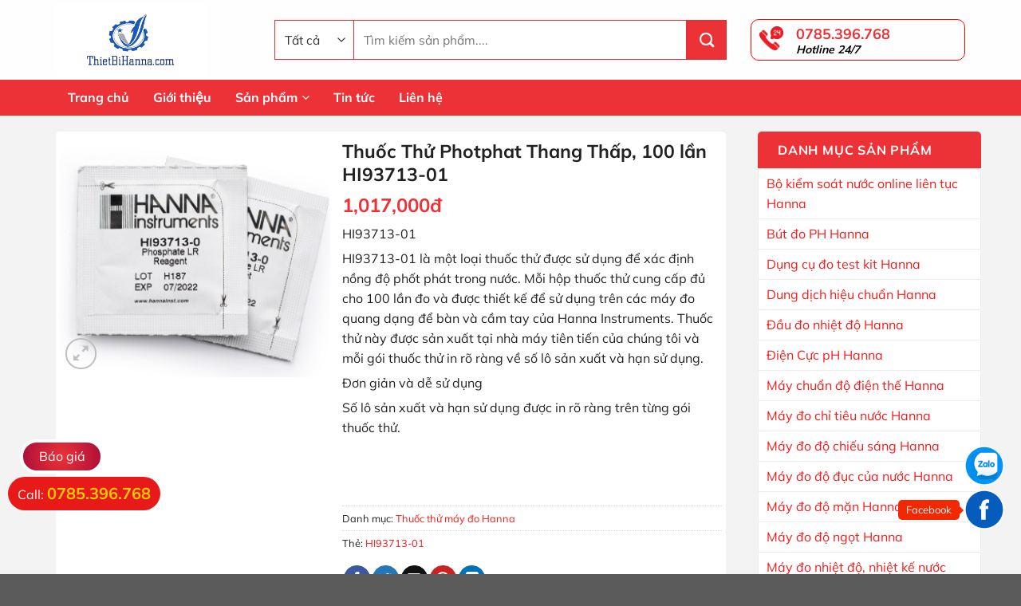

--- FILE ---
content_type: text/html; charset=UTF-8
request_url: https://thietbihanna.com/thuoc-thu-photphat-thang-thap-100-lan-hi93713-01/
body_size: 36701
content:
<!DOCTYPE html>
<!--[if IE 9 ]> <html lang="vi" prefix="og: https://ogp.me/ns#" class="ie9 loading-site no-js"> <![endif]-->
<!--[if IE 8 ]> <html lang="vi" prefix="og: https://ogp.me/ns#" class="ie8 loading-site no-js"> <![endif]-->
<!--[if (gte IE 9)|!(IE)]><!--><html lang="vi" prefix="og: https://ogp.me/ns#" class="loading-site no-js"> <!--<![endif]-->
<head>
	<meta charset="UTF-8" />
	<link rel="profile" href="https://gmpg.org/xfn/11" />
	<link rel="pingback" href="https://thietbihanna.com/xmlrpc.php" />
	<link href="https://fonts.googleapis.com/css2?family=Saira+Stencil+One&display=swap" rel="stylesheet">
	<script>(function(html){html.className = html.className.replace(/\bno-js\b/,'js')})(document.documentElement);</script>
<meta name="viewport" content="width=device-width, initial-scale=1" />
<!-- Tối ưu hóa công cụ tìm kiếm bởi Rank Math - https://rankmath.com/ -->
<title>Thuốc Thử Photphat Thang Thấp, 100 lần HI93713-01</title>
<meta name="description" content="HI93713-01 HI93713-01 là một loại thuốc thử được sử dụng để xác định nồng độ phốt phát trong nước. Mỗi hộp thuốc thử cung cấp đủ cho 100 lần đo và được thiết kế để sử dụng trên các máy đo quang dạng để bàn và cầm tay của Hanna Instruments. Thuốc thử này được sản xuất tại nhà máy tiên tiến của chúng tôi và mỗi gói thuốc thử in rõ ràng về số lô sản xuất và hạn sử dụng. Đơn giản và dễ sử dụng Số lô sản xuất và hạn sử dụng được in rõ ràng trên từng gói thuốc thử."/>
<meta name="robots" content="follow, index, max-snippet:-1, max-video-preview:-1, max-image-preview:large"/>
<link rel="canonical" href="https://thietbihanna.com/thuoc-thu-photphat-thang-thap-100-lan-hi93713-01/" />
<meta property="og:locale" content="vi_VN" />
<meta property="og:type" content="product" />
<meta property="og:title" content="Thuốc Thử Photphat Thang Thấp, 100 lần HI93713-01" />
<meta property="og:description" content="HI93713-01 HI93713-01 là một loại thuốc thử được sử dụng để xác định nồng độ phốt phát trong nước. Mỗi hộp thuốc thử cung cấp đủ cho 100 lần đo và được thiết kế để sử dụng trên các máy đo quang dạng để bàn và cầm tay của Hanna Instruments. Thuốc thử này được sản xuất tại nhà máy tiên tiến của chúng tôi và mỗi gói thuốc thử in rõ ràng về số lô sản xuất và hạn sử dụng. Đơn giản và dễ sử dụng Số lô sản xuất và hạn sử dụng được in rõ ràng trên từng gói thuốc thử." />
<meta property="og:url" content="https://thietbihanna.com/thuoc-thu-photphat-thang-thap-100-lan-hi93713-01/" />
<meta property="og:site_name" content="sieuthikhoa.net" />
<meta property="og:image" content="https://thietbihanna.com/wp-content/uploads/2024/01/Capture-7-2.png" />
<meta property="og:image:secure_url" content="https://thietbihanna.com/wp-content/uploads/2024/01/Capture-7-2.png" />
<meta property="og:image:width" content="336" />
<meta property="og:image:height" content="291" />
<meta property="og:image:alt" content="Thuốc Thử Photphat Thang Thấp, 100 lần HI93713-01" />
<meta property="og:image:type" content="image/png" />
<meta property="product:price:amount" content="1017000" />
<meta property="product:price:currency" content="VND" />
<meta property="product:availability" content="instock" />
<meta name="twitter:card" content="summary_large_image" />
<meta name="twitter:title" content="Thuốc Thử Photphat Thang Thấp, 100 lần HI93713-01" />
<meta name="twitter:description" content="HI93713-01 HI93713-01 là một loại thuốc thử được sử dụng để xác định nồng độ phốt phát trong nước. Mỗi hộp thuốc thử cung cấp đủ cho 100 lần đo và được thiết kế để sử dụng trên các máy đo quang dạng để bàn và cầm tay của Hanna Instruments. Thuốc thử này được sản xuất tại nhà máy tiên tiến của chúng tôi và mỗi gói thuốc thử in rõ ràng về số lô sản xuất và hạn sử dụng. Đơn giản và dễ sử dụng Số lô sản xuất và hạn sử dụng được in rõ ràng trên từng gói thuốc thử." />
<meta name="twitter:image" content="https://thietbihanna.com/wp-content/uploads/2024/01/Capture-7-2.png" />
<meta name="twitter:label1" content="Giá" />
<meta name="twitter:data1" content="1,017,000đ" />
<meta name="twitter:label2" content="Tình trạng sẵn có" />
<meta name="twitter:data2" content="Còn hàng" />
<script type="application/ld+json" class="rank-math-schema">{"@context":"https://schema.org","@graph":[{"@type":"Place","@id":"https://thietbihanna.com/#place","address":{"@type":"PostalAddress","addressRegion":"H\u00e0 N\u1ed9i","postalCode":"100000","addressCountry":"Vi\u1ec7t Nam"}},{"@type":["HomeAndConstructionBusiness","Organization"],"@id":"https://thietbihanna.com/#organization","name":"Shopbep","url":"https://thietbihanna.com","sameAs":["https://www.facebook.com/cuatudongthanglong/"],"address":{"@type":"PostalAddress","addressRegion":"H\u00e0 N\u1ed9i","postalCode":"100000","addressCountry":"Vi\u1ec7t Nam"},"priceRange":"1000000","openingHours":["Monday,Tuesday,Monday,Wednesday,Thursday,Friday 08:00-17:00"],"location":{"@id":"https://thietbihanna.com/#place"},"telephone":"+84963830606"},{"@type":"WebSite","@id":"https://thietbihanna.com/#website","url":"https://thietbihanna.com","name":"sieuthikhoa.net","publisher":{"@id":"https://thietbihanna.com/#organization"},"inLanguage":"vi"},{"@type":"ImageObject","@id":"https://thietbihanna.com/wp-content/uploads/2024/01/Capture-7-2.png","url":"https://thietbihanna.com/wp-content/uploads/2024/01/Capture-7-2.png","width":"336","height":"291","inLanguage":"vi"},{"@type":"ItemPage","@id":"https://thietbihanna.com/thuoc-thu-photphat-thang-thap-100-lan-hi93713-01/#webpage","url":"https://thietbihanna.com/thuoc-thu-photphat-thang-thap-100-lan-hi93713-01/","name":"Thu\u1ed1c Th\u1eed Photphat Thang Th\u1ea5p, 100 l\u1ea7n HI93713-01","datePublished":"2024-01-22T09:43:40+07:00","dateModified":"2024-01-22T09:43:40+07:00","isPartOf":{"@id":"https://thietbihanna.com/#website"},"primaryImageOfPage":{"@id":"https://thietbihanna.com/wp-content/uploads/2024/01/Capture-7-2.png"},"inLanguage":"vi"},{"@type":"Product","name":"Thu\u1ed1c Th\u1eed Photphat Thang Th\u1ea5p, 100 l\u1ea7n HI93713-01","description":"HI93713-01 HI93713-01 l\u00e0 m\u1ed9t lo\u1ea1i thu\u1ed1c th\u1eed \u0111\u01b0\u1ee3c s\u1eed d\u1ee5ng \u0111\u1ec3 x\u00e1c \u0111\u1ecbnh n\u1ed3ng \u0111\u1ed9 ph\u1ed1t ph\u00e1t trong n\u01b0\u1edbc. M\u1ed7i h\u1ed9p thu\u1ed1c th\u1eed cung c\u1ea5p \u0111\u1ee7 cho 100 l\u1ea7n \u0111o v\u00e0 \u0111\u01b0\u1ee3c thi\u1ebft k\u1ebf \u0111\u1ec3 s\u1eed d\u1ee5ng tr\u00ean c\u00e1c m\u00e1y \u0111o quang d\u1ea1ng \u0111\u1ec3 b\u00e0n v\u00e0 c\u1ea7m tay c\u1ee7a Hanna Instruments. Thu\u1ed1c th\u1eed n\u00e0y \u0111\u01b0\u1ee3c s\u1ea3n xu\u1ea5t t\u1ea1i nh\u00e0 m\u00e1y ti\u00ean ti\u1ebfn c\u1ee7a ch\u00fang t\u00f4i v\u00e0 m\u1ed7i g\u00f3i thu\u1ed1c th\u1eed in r\u00f5 r\u00e0ng v\u1ec1 s\u1ed1 l\u00f4 s\u1ea3n xu\u1ea5t v\u00e0 h\u1ea1n s\u1eed d\u1ee5ng. \u0110\u01a1n gi\u1ea3n v\u00e0 d\u1ec5 s\u1eed d\u1ee5ng S\u1ed1 l\u00f4 s\u1ea3n xu\u1ea5t v\u00e0 h\u1ea1n s\u1eed d\u1ee5ng \u0111\u01b0\u1ee3c in r\u00f5 r\u00e0ng tr\u00ean t\u1eebng g\u00f3i thu\u1ed1c th\u1eed.","category":"Thu\u1ed1c th\u1eed m\u00e1y \u0111o Hanna","mainEntityOfPage":{"@id":"https://thietbihanna.com/thuoc-thu-photphat-thang-thap-100-lan-hi93713-01/#webpage"},"image":[{"@type":"ImageObject","url":"https://thietbihanna.com/wp-content/uploads/2024/01/Capture-7-2.png","height":"291","width":"336"}],"offers":{"@type":"Offer","price":"1017000","priceCurrency":"VND","priceValidUntil":"2027-12-31","availability":"https://schema.org/InStock","itemCondition":"NewCondition","url":"https://thietbihanna.com/thuoc-thu-photphat-thang-thap-100-lan-hi93713-01/","seller":{"@type":"Organization","@id":"https://thietbihanna.com/","name":"sieuthikhoa.net","url":"https://thietbihanna.com","logo":""}},"@id":"https://thietbihanna.com/thuoc-thu-photphat-thang-thap-100-lan-hi93713-01/#richSnippet"}]}</script>
<!-- /Plugin SEO WordPress Rank Math -->

<link rel='dns-prefetch' href='//use.fontawesome.com' />
<link rel='prefetch' href='https://thietbihanna.com/wp-content/themes/flatsome/assets/js/flatsome.js?ver=51d1c732cb1803d92751' />
<link rel='prefetch' href='https://thietbihanna.com/wp-content/themes/flatsome/assets/js/chunk.slider.js?ver=3.19.3' />
<link rel='prefetch' href='https://thietbihanna.com/wp-content/themes/flatsome/assets/js/chunk.popups.js?ver=3.19.3' />
<link rel='prefetch' href='https://thietbihanna.com/wp-content/themes/flatsome/assets/js/chunk.tooltips.js?ver=3.19.3' />
<link rel='prefetch' href='https://thietbihanna.com/wp-content/themes/flatsome/assets/js/woocommerce.js?ver=60a299668ea84c875077' />
<link rel="alternate" type="application/rss+xml" title="Dòng thông tin Thiết bị Hanna &raquo;" href="https://thietbihanna.com/feed/" />
<link rel="alternate" type="application/rss+xml" title="Thiết bị Hanna &raquo; Dòng bình luận" href="https://thietbihanna.com/comments/feed/" />
<link rel="alternate" type="application/rss+xml" title="Thiết bị Hanna &raquo; Thuốc Thử Photphat Thang Thấp, 100 lần HI93713-01 Dòng bình luận" href="https://thietbihanna.com/thuoc-thu-photphat-thang-thap-100-lan-hi93713-01/feed/" />
<link rel="alternate" title="oNhúng (JSON)" type="application/json+oembed" href="https://thietbihanna.com/wp-json/oembed/1.0/embed?url=https%3A%2F%2Fthietbihanna.com%2Fthuoc-thu-photphat-thang-thap-100-lan-hi93713-01%2F" />
<link rel="alternate" title="oNhúng (XML)" type="text/xml+oembed" href="https://thietbihanna.com/wp-json/oembed/1.0/embed?url=https%3A%2F%2Fthietbihanna.com%2Fthuoc-thu-photphat-thang-thap-100-lan-hi93713-01%2F&#038;format=xml" />
<style id='wp-img-auto-sizes-contain-inline-css' type='text/css'>
img:is([sizes=auto i],[sizes^="auto," i]){contain-intrinsic-size:3000px 1500px}
/*# sourceURL=wp-img-auto-sizes-contain-inline-css */
</style>
<style id='wp-block-library-inline-css' type='text/css'>
:root{--wp-block-synced-color:#7a00df;--wp-block-synced-color--rgb:122,0,223;--wp-bound-block-color:var(--wp-block-synced-color);--wp-editor-canvas-background:#ddd;--wp-admin-theme-color:#007cba;--wp-admin-theme-color--rgb:0,124,186;--wp-admin-theme-color-darker-10:#006ba1;--wp-admin-theme-color-darker-10--rgb:0,107,160.5;--wp-admin-theme-color-darker-20:#005a87;--wp-admin-theme-color-darker-20--rgb:0,90,135;--wp-admin-border-width-focus:2px}@media (min-resolution:192dpi){:root{--wp-admin-border-width-focus:1.5px}}.wp-element-button{cursor:pointer}:root .has-very-light-gray-background-color{background-color:#eee}:root .has-very-dark-gray-background-color{background-color:#313131}:root .has-very-light-gray-color{color:#eee}:root .has-very-dark-gray-color{color:#313131}:root .has-vivid-green-cyan-to-vivid-cyan-blue-gradient-background{background:linear-gradient(135deg,#00d084,#0693e3)}:root .has-purple-crush-gradient-background{background:linear-gradient(135deg,#34e2e4,#4721fb 50%,#ab1dfe)}:root .has-hazy-dawn-gradient-background{background:linear-gradient(135deg,#faaca8,#dad0ec)}:root .has-subdued-olive-gradient-background{background:linear-gradient(135deg,#fafae1,#67a671)}:root .has-atomic-cream-gradient-background{background:linear-gradient(135deg,#fdd79a,#004a59)}:root .has-nightshade-gradient-background{background:linear-gradient(135deg,#330968,#31cdcf)}:root .has-midnight-gradient-background{background:linear-gradient(135deg,#020381,#2874fc)}:root{--wp--preset--font-size--normal:16px;--wp--preset--font-size--huge:42px}.has-regular-font-size{font-size:1em}.has-larger-font-size{font-size:2.625em}.has-normal-font-size{font-size:var(--wp--preset--font-size--normal)}.has-huge-font-size{font-size:var(--wp--preset--font-size--huge)}.has-text-align-center{text-align:center}.has-text-align-left{text-align:left}.has-text-align-right{text-align:right}.has-fit-text{white-space:nowrap!important}#end-resizable-editor-section{display:none}.aligncenter{clear:both}.items-justified-left{justify-content:flex-start}.items-justified-center{justify-content:center}.items-justified-right{justify-content:flex-end}.items-justified-space-between{justify-content:space-between}.screen-reader-text{border:0;clip-path:inset(50%);height:1px;margin:-1px;overflow:hidden;padding:0;position:absolute;width:1px;word-wrap:normal!important}.screen-reader-text:focus{background-color:#ddd;clip-path:none;color:#444;display:block;font-size:1em;height:auto;left:5px;line-height:normal;padding:15px 23px 14px;text-decoration:none;top:5px;width:auto;z-index:100000}html :where(.has-border-color){border-style:solid}html :where([style*=border-top-color]){border-top-style:solid}html :where([style*=border-right-color]){border-right-style:solid}html :where([style*=border-bottom-color]){border-bottom-style:solid}html :where([style*=border-left-color]){border-left-style:solid}html :where([style*=border-width]){border-style:solid}html :where([style*=border-top-width]){border-top-style:solid}html :where([style*=border-right-width]){border-right-style:solid}html :where([style*=border-bottom-width]){border-bottom-style:solid}html :where([style*=border-left-width]){border-left-style:solid}html :where(img[class*=wp-image-]){height:auto;max-width:100%}:where(figure){margin:0 0 1em}html :where(.is-position-sticky){--wp-admin--admin-bar--position-offset:var(--wp-admin--admin-bar--height,0px)}@media screen and (max-width:600px){html :where(.is-position-sticky){--wp-admin--admin-bar--position-offset:0px}}

/*# sourceURL=wp-block-library-inline-css */
</style><link rel='stylesheet' id='wc-blocks-style-css' href='https://thietbihanna.com/wp-content/plugins/woocommerce/assets/client/blocks/wc-blocks.css?ver=wc-9.5.3' type='text/css' media='all' />
<style id='global-styles-inline-css' type='text/css'>
:root{--wp--preset--aspect-ratio--square: 1;--wp--preset--aspect-ratio--4-3: 4/3;--wp--preset--aspect-ratio--3-4: 3/4;--wp--preset--aspect-ratio--3-2: 3/2;--wp--preset--aspect-ratio--2-3: 2/3;--wp--preset--aspect-ratio--16-9: 16/9;--wp--preset--aspect-ratio--9-16: 9/16;--wp--preset--color--black: #000000;--wp--preset--color--cyan-bluish-gray: #abb8c3;--wp--preset--color--white: #ffffff;--wp--preset--color--pale-pink: #f78da7;--wp--preset--color--vivid-red: #cf2e2e;--wp--preset--color--luminous-vivid-orange: #ff6900;--wp--preset--color--luminous-vivid-amber: #fcb900;--wp--preset--color--light-green-cyan: #7bdcb5;--wp--preset--color--vivid-green-cyan: #00d084;--wp--preset--color--pale-cyan-blue: #8ed1fc;--wp--preset--color--vivid-cyan-blue: #0693e3;--wp--preset--color--vivid-purple: #9b51e0;--wp--preset--color--primary: #ed3237;--wp--preset--color--secondary: #ed3237;--wp--preset--color--success: #ed8b32;--wp--preset--color--alert: #ed3295;--wp--preset--gradient--vivid-cyan-blue-to-vivid-purple: linear-gradient(135deg,rgb(6,147,227) 0%,rgb(155,81,224) 100%);--wp--preset--gradient--light-green-cyan-to-vivid-green-cyan: linear-gradient(135deg,rgb(122,220,180) 0%,rgb(0,208,130) 100%);--wp--preset--gradient--luminous-vivid-amber-to-luminous-vivid-orange: linear-gradient(135deg,rgb(252,185,0) 0%,rgb(255,105,0) 100%);--wp--preset--gradient--luminous-vivid-orange-to-vivid-red: linear-gradient(135deg,rgb(255,105,0) 0%,rgb(207,46,46) 100%);--wp--preset--gradient--very-light-gray-to-cyan-bluish-gray: linear-gradient(135deg,rgb(238,238,238) 0%,rgb(169,184,195) 100%);--wp--preset--gradient--cool-to-warm-spectrum: linear-gradient(135deg,rgb(74,234,220) 0%,rgb(151,120,209) 20%,rgb(207,42,186) 40%,rgb(238,44,130) 60%,rgb(251,105,98) 80%,rgb(254,248,76) 100%);--wp--preset--gradient--blush-light-purple: linear-gradient(135deg,rgb(255,206,236) 0%,rgb(152,150,240) 100%);--wp--preset--gradient--blush-bordeaux: linear-gradient(135deg,rgb(254,205,165) 0%,rgb(254,45,45) 50%,rgb(107,0,62) 100%);--wp--preset--gradient--luminous-dusk: linear-gradient(135deg,rgb(255,203,112) 0%,rgb(199,81,192) 50%,rgb(65,88,208) 100%);--wp--preset--gradient--pale-ocean: linear-gradient(135deg,rgb(255,245,203) 0%,rgb(182,227,212) 50%,rgb(51,167,181) 100%);--wp--preset--gradient--electric-grass: linear-gradient(135deg,rgb(202,248,128) 0%,rgb(113,206,126) 100%);--wp--preset--gradient--midnight: linear-gradient(135deg,rgb(2,3,129) 0%,rgb(40,116,252) 100%);--wp--preset--font-size--small: 13px;--wp--preset--font-size--medium: 20px;--wp--preset--font-size--large: 36px;--wp--preset--font-size--x-large: 42px;--wp--preset--font-family--inter: "Inter", sans-serif;--wp--preset--font-family--cardo: Cardo;--wp--preset--spacing--20: 0.44rem;--wp--preset--spacing--30: 0.67rem;--wp--preset--spacing--40: 1rem;--wp--preset--spacing--50: 1.5rem;--wp--preset--spacing--60: 2.25rem;--wp--preset--spacing--70: 3.38rem;--wp--preset--spacing--80: 5.06rem;--wp--preset--shadow--natural: 6px 6px 9px rgba(0, 0, 0, 0.2);--wp--preset--shadow--deep: 12px 12px 50px rgba(0, 0, 0, 0.4);--wp--preset--shadow--sharp: 6px 6px 0px rgba(0, 0, 0, 0.2);--wp--preset--shadow--outlined: 6px 6px 0px -3px rgb(255, 255, 255), 6px 6px rgb(0, 0, 0);--wp--preset--shadow--crisp: 6px 6px 0px rgb(0, 0, 0);}:where(body) { margin: 0; }.wp-site-blocks > .alignleft { float: left; margin-right: 2em; }.wp-site-blocks > .alignright { float: right; margin-left: 2em; }.wp-site-blocks > .aligncenter { justify-content: center; margin-left: auto; margin-right: auto; }:where(.is-layout-flex){gap: 0.5em;}:where(.is-layout-grid){gap: 0.5em;}.is-layout-flow > .alignleft{float: left;margin-inline-start: 0;margin-inline-end: 2em;}.is-layout-flow > .alignright{float: right;margin-inline-start: 2em;margin-inline-end: 0;}.is-layout-flow > .aligncenter{margin-left: auto !important;margin-right: auto !important;}.is-layout-constrained > .alignleft{float: left;margin-inline-start: 0;margin-inline-end: 2em;}.is-layout-constrained > .alignright{float: right;margin-inline-start: 2em;margin-inline-end: 0;}.is-layout-constrained > .aligncenter{margin-left: auto !important;margin-right: auto !important;}.is-layout-constrained > :where(:not(.alignleft):not(.alignright):not(.alignfull)){margin-left: auto !important;margin-right: auto !important;}body .is-layout-flex{display: flex;}.is-layout-flex{flex-wrap: wrap;align-items: center;}.is-layout-flex > :is(*, div){margin: 0;}body .is-layout-grid{display: grid;}.is-layout-grid > :is(*, div){margin: 0;}body{padding-top: 0px;padding-right: 0px;padding-bottom: 0px;padding-left: 0px;}a:where(:not(.wp-element-button)){text-decoration: none;}:root :where(.wp-element-button, .wp-block-button__link){background-color: #32373c;border-width: 0;color: #fff;font-family: inherit;font-size: inherit;font-style: inherit;font-weight: inherit;letter-spacing: inherit;line-height: inherit;padding-top: calc(0.667em + 2px);padding-right: calc(1.333em + 2px);padding-bottom: calc(0.667em + 2px);padding-left: calc(1.333em + 2px);text-decoration: none;text-transform: inherit;}.has-black-color{color: var(--wp--preset--color--black) !important;}.has-cyan-bluish-gray-color{color: var(--wp--preset--color--cyan-bluish-gray) !important;}.has-white-color{color: var(--wp--preset--color--white) !important;}.has-pale-pink-color{color: var(--wp--preset--color--pale-pink) !important;}.has-vivid-red-color{color: var(--wp--preset--color--vivid-red) !important;}.has-luminous-vivid-orange-color{color: var(--wp--preset--color--luminous-vivid-orange) !important;}.has-luminous-vivid-amber-color{color: var(--wp--preset--color--luminous-vivid-amber) !important;}.has-light-green-cyan-color{color: var(--wp--preset--color--light-green-cyan) !important;}.has-vivid-green-cyan-color{color: var(--wp--preset--color--vivid-green-cyan) !important;}.has-pale-cyan-blue-color{color: var(--wp--preset--color--pale-cyan-blue) !important;}.has-vivid-cyan-blue-color{color: var(--wp--preset--color--vivid-cyan-blue) !important;}.has-vivid-purple-color{color: var(--wp--preset--color--vivid-purple) !important;}.has-primary-color{color: var(--wp--preset--color--primary) !important;}.has-secondary-color{color: var(--wp--preset--color--secondary) !important;}.has-success-color{color: var(--wp--preset--color--success) !important;}.has-alert-color{color: var(--wp--preset--color--alert) !important;}.has-black-background-color{background-color: var(--wp--preset--color--black) !important;}.has-cyan-bluish-gray-background-color{background-color: var(--wp--preset--color--cyan-bluish-gray) !important;}.has-white-background-color{background-color: var(--wp--preset--color--white) !important;}.has-pale-pink-background-color{background-color: var(--wp--preset--color--pale-pink) !important;}.has-vivid-red-background-color{background-color: var(--wp--preset--color--vivid-red) !important;}.has-luminous-vivid-orange-background-color{background-color: var(--wp--preset--color--luminous-vivid-orange) !important;}.has-luminous-vivid-amber-background-color{background-color: var(--wp--preset--color--luminous-vivid-amber) !important;}.has-light-green-cyan-background-color{background-color: var(--wp--preset--color--light-green-cyan) !important;}.has-vivid-green-cyan-background-color{background-color: var(--wp--preset--color--vivid-green-cyan) !important;}.has-pale-cyan-blue-background-color{background-color: var(--wp--preset--color--pale-cyan-blue) !important;}.has-vivid-cyan-blue-background-color{background-color: var(--wp--preset--color--vivid-cyan-blue) !important;}.has-vivid-purple-background-color{background-color: var(--wp--preset--color--vivid-purple) !important;}.has-primary-background-color{background-color: var(--wp--preset--color--primary) !important;}.has-secondary-background-color{background-color: var(--wp--preset--color--secondary) !important;}.has-success-background-color{background-color: var(--wp--preset--color--success) !important;}.has-alert-background-color{background-color: var(--wp--preset--color--alert) !important;}.has-black-border-color{border-color: var(--wp--preset--color--black) !important;}.has-cyan-bluish-gray-border-color{border-color: var(--wp--preset--color--cyan-bluish-gray) !important;}.has-white-border-color{border-color: var(--wp--preset--color--white) !important;}.has-pale-pink-border-color{border-color: var(--wp--preset--color--pale-pink) !important;}.has-vivid-red-border-color{border-color: var(--wp--preset--color--vivid-red) !important;}.has-luminous-vivid-orange-border-color{border-color: var(--wp--preset--color--luminous-vivid-orange) !important;}.has-luminous-vivid-amber-border-color{border-color: var(--wp--preset--color--luminous-vivid-amber) !important;}.has-light-green-cyan-border-color{border-color: var(--wp--preset--color--light-green-cyan) !important;}.has-vivid-green-cyan-border-color{border-color: var(--wp--preset--color--vivid-green-cyan) !important;}.has-pale-cyan-blue-border-color{border-color: var(--wp--preset--color--pale-cyan-blue) !important;}.has-vivid-cyan-blue-border-color{border-color: var(--wp--preset--color--vivid-cyan-blue) !important;}.has-vivid-purple-border-color{border-color: var(--wp--preset--color--vivid-purple) !important;}.has-primary-border-color{border-color: var(--wp--preset--color--primary) !important;}.has-secondary-border-color{border-color: var(--wp--preset--color--secondary) !important;}.has-success-border-color{border-color: var(--wp--preset--color--success) !important;}.has-alert-border-color{border-color: var(--wp--preset--color--alert) !important;}.has-vivid-cyan-blue-to-vivid-purple-gradient-background{background: var(--wp--preset--gradient--vivid-cyan-blue-to-vivid-purple) !important;}.has-light-green-cyan-to-vivid-green-cyan-gradient-background{background: var(--wp--preset--gradient--light-green-cyan-to-vivid-green-cyan) !important;}.has-luminous-vivid-amber-to-luminous-vivid-orange-gradient-background{background: var(--wp--preset--gradient--luminous-vivid-amber-to-luminous-vivid-orange) !important;}.has-luminous-vivid-orange-to-vivid-red-gradient-background{background: var(--wp--preset--gradient--luminous-vivid-orange-to-vivid-red) !important;}.has-very-light-gray-to-cyan-bluish-gray-gradient-background{background: var(--wp--preset--gradient--very-light-gray-to-cyan-bluish-gray) !important;}.has-cool-to-warm-spectrum-gradient-background{background: var(--wp--preset--gradient--cool-to-warm-spectrum) !important;}.has-blush-light-purple-gradient-background{background: var(--wp--preset--gradient--blush-light-purple) !important;}.has-blush-bordeaux-gradient-background{background: var(--wp--preset--gradient--blush-bordeaux) !important;}.has-luminous-dusk-gradient-background{background: var(--wp--preset--gradient--luminous-dusk) !important;}.has-pale-ocean-gradient-background{background: var(--wp--preset--gradient--pale-ocean) !important;}.has-electric-grass-gradient-background{background: var(--wp--preset--gradient--electric-grass) !important;}.has-midnight-gradient-background{background: var(--wp--preset--gradient--midnight) !important;}.has-small-font-size{font-size: var(--wp--preset--font-size--small) !important;}.has-medium-font-size{font-size: var(--wp--preset--font-size--medium) !important;}.has-large-font-size{font-size: var(--wp--preset--font-size--large) !important;}.has-x-large-font-size{font-size: var(--wp--preset--font-size--x-large) !important;}.has-inter-font-family{font-family: var(--wp--preset--font-family--inter) !important;}.has-cardo-font-family{font-family: var(--wp--preset--font-family--cardo) !important;}
/*# sourceURL=global-styles-inline-css */
</style>

<link rel='stylesheet' id='cr-frontend-css-css' href='https://thietbihanna.com/wp-content/plugins/customer-reviews-woocommerce/css/frontend.css?ver=5.67.0' type='text/css' media='all' />
<link rel='stylesheet' id='contact-form-7-css' href='https://thietbihanna.com/wp-content/plugins/contact-form-7/includes/css/styles.css?ver=6.0.6' type='text/css' media='all' />
<link rel='stylesheet' id='photoswipe-css' href='https://thietbihanna.com/wp-content/plugins/woocommerce/assets/css/photoswipe/photoswipe.min.css?ver=9.5.3' type='text/css' media='all' />
<link rel='stylesheet' id='photoswipe-default-skin-css' href='https://thietbihanna.com/wp-content/plugins/woocommerce/assets/css/photoswipe/default-skin/default-skin.min.css?ver=9.5.3' type='text/css' media='all' />
<style id='woocommerce-inline-inline-css' type='text/css'>
.woocommerce form .form-row .required { visibility: visible; }
/*# sourceURL=woocommerce-inline-inline-css */
</style>
<link rel='stylesheet' id='woo-variation-swatches-css' href='https://thietbihanna.com/wp-content/plugins/woo-variation-swatches/assets/css/frontend.min.css?ver=1736920036' type='text/css' media='all' />
<style id='woo-variation-swatches-inline-css' type='text/css'>
:root {
--wvs-tick:url("data:image/svg+xml;utf8,%3Csvg filter='drop-shadow(0px 0px 2px rgb(0 0 0 / .8))' xmlns='http://www.w3.org/2000/svg'  viewBox='0 0 30 30'%3E%3Cpath fill='none' stroke='%23ffffff' stroke-linecap='round' stroke-linejoin='round' stroke-width='4' d='M4 16L11 23 27 7'/%3E%3C/svg%3E");

--wvs-cross:url("data:image/svg+xml;utf8,%3Csvg filter='drop-shadow(0px 0px 5px rgb(255 255 255 / .6))' xmlns='http://www.w3.org/2000/svg' width='72px' height='72px' viewBox='0 0 24 24'%3E%3Cpath fill='none' stroke='%23ff0000' stroke-linecap='round' stroke-width='0.6' d='M5 5L19 19M19 5L5 19'/%3E%3C/svg%3E");
--wvs-single-product-item-width:30px;
--wvs-single-product-item-height:30px;
--wvs-single-product-item-font-size:16px}
/*# sourceURL=woo-variation-swatches-inline-css */
</style>
<link rel='stylesheet' id='font-awesome-official-css' href='https://use.fontawesome.com/releases/v6.3.0/css/all.css' type='text/css' media='all' integrity="sha384-nYX0jQk7JxCp1jdj3j2QdJbEJaTvTlhexnpMjwIkYQLdk9ZE3/g8CBw87XP2N0pR" crossorigin="anonymous" />
<link rel='stylesheet' id='flatsome-main-css' href='https://thietbihanna.com/wp-content/themes/flatsome/assets/css/flatsome.css?ver=3.19.3' type='text/css' media='all' />
<style id='flatsome-main-inline-css' type='text/css'>
@font-face {
				font-family: "fl-icons";
				font-display: block;
				src: url(https://thietbihanna.com/wp-content/themes/flatsome/assets/css/icons/fl-icons.eot?v=3.19.3);
				src:
					url(https://thietbihanna.com/wp-content/themes/flatsome/assets/css/icons/fl-icons.eot#iefix?v=3.19.3) format("embedded-opentype"),
					url(https://thietbihanna.com/wp-content/themes/flatsome/assets/css/icons/fl-icons.woff2?v=3.19.3) format("woff2"),
					url(https://thietbihanna.com/wp-content/themes/flatsome/assets/css/icons/fl-icons.ttf?v=3.19.3) format("truetype"),
					url(https://thietbihanna.com/wp-content/themes/flatsome/assets/css/icons/fl-icons.woff?v=3.19.3) format("woff"),
					url(https://thietbihanna.com/wp-content/themes/flatsome/assets/css/icons/fl-icons.svg?v=3.19.3#fl-icons) format("svg");
			}
/*# sourceURL=flatsome-main-inline-css */
</style>
<link rel='stylesheet' id='flatsome-shop-css' href='https://thietbihanna.com/wp-content/themes/flatsome/assets/css/flatsome-shop.css?ver=3.19.3' type='text/css' media='all' />
<link rel='stylesheet' id='flatsome-style-css' href='https://thietbihanna.com/wp-content/themes/thuatpartner-com/style.css?ver=3.0' type='text/css' media='all' />
<link rel='stylesheet' id='font-awesome-official-v4shim-css' href='https://use.fontawesome.com/releases/v6.3.0/css/v4-shims.css' type='text/css' media='all' integrity="sha384-SQz6YOYE9rzJdPMcxCxNEmEuaYeT0ayZY/ZxArYWtTnvBwcfHI6rCwtgsOonZ+08" crossorigin="anonymous" />
<script type="text/javascript" src="https://thietbihanna.com/wp-includes/js/jquery/jquery.min.js?ver=3.7.1" id="jquery-core-js"></script>
<script type="text/javascript" src="https://thietbihanna.com/wp-includes/js/jquery/jquery-migrate.min.js?ver=3.4.1" id="jquery-migrate-js"></script>
<script type="text/javascript" src="https://thietbihanna.com/wp-content/plugins/woocommerce/assets/js/jquery-blockui/jquery.blockUI.min.js?ver=2.7.0-wc.9.5.3" id="jquery-blockui-js" data-wp-strategy="defer"></script>
<script type="text/javascript" id="wc-add-to-cart-js-extra">
/* <![CDATA[ */
var wc_add_to_cart_params = {"ajax_url":"/wp-admin/admin-ajax.php","wc_ajax_url":"/?wc-ajax=%%endpoint%%","i18n_view_cart":"Xem gi\u1ecf h\u00e0ng","cart_url":"https://thietbihanna.com/gio-hang/","is_cart":"","cart_redirect_after_add":"no"};
//# sourceURL=wc-add-to-cart-js-extra
/* ]]> */
</script>
<script type="text/javascript" src="https://thietbihanna.com/wp-content/plugins/woocommerce/assets/js/frontend/add-to-cart.min.js?ver=9.5.3" id="wc-add-to-cart-js" defer="defer" data-wp-strategy="defer"></script>
<script type="text/javascript" src="https://thietbihanna.com/wp-content/plugins/woocommerce/assets/js/photoswipe/photoswipe.min.js?ver=4.1.1-wc.9.5.3" id="photoswipe-js" defer="defer" data-wp-strategy="defer"></script>
<script type="text/javascript" src="https://thietbihanna.com/wp-content/plugins/woocommerce/assets/js/photoswipe/photoswipe-ui-default.min.js?ver=4.1.1-wc.9.5.3" id="photoswipe-ui-default-js" defer="defer" data-wp-strategy="defer"></script>
<script type="text/javascript" id="wc-single-product-js-extra">
/* <![CDATA[ */
var wc_single_product_params = {"i18n_required_rating_text":"Vui l\u00f2ng ch\u1ecdn m\u1ed9t m\u1ee9c \u0111\u00e1nh gi\u00e1","i18n_product_gallery_trigger_text":"Xem th\u01b0 vi\u1ec7n \u1ea3nh to\u00e0n m\u00e0n h\u00ecnh","review_rating_required":"yes","flexslider":{"rtl":false,"animation":"slide","smoothHeight":true,"directionNav":false,"controlNav":"thumbnails","slideshow":false,"animationSpeed":500,"animationLoop":false,"allowOneSlide":false},"zoom_enabled":"","zoom_options":[],"photoswipe_enabled":"1","photoswipe_options":{"shareEl":false,"closeOnScroll":false,"history":false,"hideAnimationDuration":0,"showAnimationDuration":0},"flexslider_enabled":""};
//# sourceURL=wc-single-product-js-extra
/* ]]> */
</script>
<script type="text/javascript" src="https://thietbihanna.com/wp-content/plugins/woocommerce/assets/js/frontend/single-product.min.js?ver=9.5.3" id="wc-single-product-js" defer="defer" data-wp-strategy="defer"></script>
<script type="text/javascript" src="https://thietbihanna.com/wp-content/plugins/woocommerce/assets/js/js-cookie/js.cookie.min.js?ver=2.1.4-wc.9.5.3" id="js-cookie-js" data-wp-strategy="defer"></script>
<link rel="https://api.w.org/" href="https://thietbihanna.com/wp-json/" /><link rel="alternate" title="JSON" type="application/json" href="https://thietbihanna.com/wp-json/wp/v2/product/8940" /><link rel="EditURI" type="application/rsd+xml" title="RSD" href="https://thietbihanna.com/xmlrpc.php?rsd" />
<meta name="generator" content="WordPress 6.9" />
<link rel='shortlink' href='https://thietbihanna.com/?p=8940' />
<meta name="google-site-verification" content="ScKCV_7dWAN1SloJfGFEzN3ym3udxinIfXtzVqnC5i4" />

<!-- Google Tag Manager -->
<script>(function(w,d,s,l,i){w[l]=w[l]||[];w[l].push({'gtm.start':
new Date().getTime(),event:'gtm.js'});var f=d.getElementsByTagName(s)[0],
j=d.createElement(s),dl=l!='dataLayer'?'&l='+l:'';j.async=true;j.src=
'https://www.googletagmanager.com/gtm.js?id='+i+dl;f.parentNode.insertBefore(j,f);
})(window,document,'script','dataLayer','GTM-MZG3PWCK');</script>
<!-- End Google Tag Manager -->	<noscript><style>.woocommerce-product-gallery{ opacity: 1 !important; }</style></noscript>
	<style class='wp-fonts-local' type='text/css'>
@font-face{font-family:Inter;font-style:normal;font-weight:300 900;font-display:fallback;src:url('https://thietbihanna.com/wp-content/plugins/woocommerce/assets/fonts/Inter-VariableFont_slnt,wght.woff2') format('woff2');font-stretch:normal;}
@font-face{font-family:Cardo;font-style:normal;font-weight:400;font-display:fallback;src:url('https://thietbihanna.com/wp-content/plugins/woocommerce/assets/fonts/cardo_normal_400.woff2') format('woff2');}
</style>
<link rel="icon" href="https://thietbihanna.com/wp-content/uploads/2023/10/cropped-thiet-bi-hanna-logo-10v-32x32.png" sizes="32x32" />
<link rel="icon" href="https://thietbihanna.com/wp-content/uploads/2023/10/cropped-thiet-bi-hanna-logo-10v-192x192.png" sizes="192x192" />
<link rel="apple-touch-icon" href="https://thietbihanna.com/wp-content/uploads/2023/10/cropped-thiet-bi-hanna-logo-10v-180x180.png" />
<meta name="msapplication-TileImage" content="https://thietbihanna.com/wp-content/uploads/2023/10/cropped-thiet-bi-hanna-logo-10v-270x270.png" />
<style id="custom-css" type="text/css">:root {--primary-color: #ed3237;--fs-color-primary: #ed3237;--fs-color-secondary: #ed3237;--fs-color-success: #ed8b32;--fs-color-alert: #ed3295;--fs-experimental-link-color: #fa1919;--fs-experimental-link-color-hover: #b90208;}.tooltipster-base {--tooltip-color: #fff;--tooltip-bg-color: #000;}.off-canvas-right .mfp-content, .off-canvas-left .mfp-content {--drawer-width: 300px;}.off-canvas .mfp-content.off-canvas-cart {--drawer-width: 360px;}.container-width, .full-width .ubermenu-nav, .container, .row{max-width: 1170px}.row.row-collapse{max-width: 1140px}.row.row-small{max-width: 1162.5px}.row.row-large{max-width: 1200px}.header-main{height: 100px}#logo img{max-height: 100px}#logo{width:244px;}#logo img{padding:5px 0;}.header-bottom{min-height: 45px}.header-top{min-height: 30px}.transparent .header-main{height: 90px}.transparent #logo img{max-height: 90px}.has-transparent + .page-title:first-of-type,.has-transparent + #main > .page-title,.has-transparent + #main > div > .page-title,.has-transparent + #main .page-header-wrapper:first-of-type .page-title{padding-top: 140px;}.header.show-on-scroll,.stuck .header-main{height:70px!important}.stuck #logo img{max-height: 70px!important}.search-form{ width: 50%;}.header-bottom {background-color: #ed3237}.stuck .header-main .nav > li > a{line-height: 50px }.header-bottom-nav > li > a{line-height: 25px }@media (max-width: 549px) {.header-main{height: 70px}#logo img{max-height: 70px}}.nav-dropdown{font-size:100%}body{color: #212121}h1,h2,h3,h4,h5,h6,.heading-font{color: #212121;}@media screen and (max-width: 549px){body{font-size: 100%;}}body{font-family: Mulish, sans-serif;}body {font-weight: 400;font-style: normal;}.nav > li > a {font-family: Mulish, sans-serif;}.mobile-sidebar-levels-2 .nav > li > ul > li > a {font-family: Mulish, sans-serif;}.nav > li > a,.mobile-sidebar-levels-2 .nav > li > ul > li > a {font-weight: 700;font-style: normal;}h1,h2,h3,h4,h5,h6,.heading-font, .off-canvas-center .nav-sidebar.nav-vertical > li > a{font-family: Mulish, sans-serif;}h1,h2,h3,h4,h5,h6,.heading-font,.banner h1,.banner h2 {font-weight: 700;font-style: normal;}.alt-font{font-family: Mulish, sans-serif;}.alt-font {font-weight: 400!important;font-style: normal!important;}.breadcrumbs{text-transform: none;}.header:not(.transparent) .header-bottom-nav.nav > li > a{color: #ffffff;}ins .woocommerce-Price-amount { color: #ed3237; }.shop-page-title.featured-title .title-bg{ background-image: url(https://thietbihanna.com/wp-content/uploads/2024/01/Capture-7-2.png)!important;}@media screen and (min-width: 550px){.products .box-vertical .box-image{min-width: 300px!important;width: 300px!important;}}.nav-vertical-fly-out > li + li {border-top-width: 1px; border-top-style: solid;}/* Custom CSS */#wrapper, #main {background-color: #f3f3f3;}.nav-dropdown {font-size: 100%;padding: 0;}.nav-dropdown.nav-dropdown-default>li>a {color: #212121;margin: 0;padding: 10px;border-bottom: 1px solid #eee;}.nav-dropdown.nav-dropdown-default>li:hover>a{background: #ed3237;color: #fff}.has-dropdown .icon-angle-down {margin-left: 5px;opacity: 1;}.nav-dropdown>li.html {padding: 10px;}ul.product_list_widget li .quantity {opacity: 1;}.icon-box-header{padding: 5px 10px;border: 1px solid red;border-radius: 10px;}.icon-box-header p.text-top{font-size: 18px;font-weight: bold;line-height: 25px;color: #ed3237;}.icon-box-header p.text-bottom{font-size: 14px;line-height: 15px;font-style: italic;color: #000;font-weight: bold;}.section3{padding-bottom: 0 !important;}.row-top-header>.col{padding-bottom: 0;align-self: center;}.row-top-header>.col input[type='search']{min-height: 50px;line-height: 50px;box-shadow: none;border-color: #ed3237;border-left: none;}.row-top-header>.col button[type="submit"]{box-shadow: none;min-height: 50px;min-width: 50px;}.row-top-header>.col select{box-shadow: none;min-height: 50px;min-width: 100px;border-color: #ed3237;}.btn-call-now {display: flex;height: 50px;align-items: center;line-height: 17px;background: #ed3237;text-decoration: none;z-index: 999999999;color: #fff;font-weight: 700;font-size: 18px;border-radius: 25px;padding: 5px 19px 5px 5px;}.btn-call-now:hover p{color: #fff;}.btn-call-now em {position: relative;color: #fff;font-size: 22px;background: #fff;width: 40px;height: 40px;line-height: 40px;text-align: center;border-radius: 20px;margin-right: 10px;animation-duration: 1s;animation-name: calllink;animation-iteration-count: infinite;animation-direction: alternate;}@keyframes calllink{0% {background-color: rgba(0,0,0,.1);}100% {background-color: rgba(0,0,0,.5);}}.header-bottom-nav > li{margin: 0;}.header-bottom-nav > li > a {font-size: 16px;padding: 10px 15px;}.header-bottom-nav > li.active > a,.header-bottom-nav > li:hover > a,.header-bottom-nav > li.current > a{background: #c72227;}.section1 .row1>.col,.section2 .row1>.col{padding-bottom: 0;}.section1 .row1 .icon-box p.text-top{font-weight: bold;margin-bottom: 0;font-size: 17px;}.section1 .row1 .icon-box p.text-bottom{font-size: 15px;line-height: 19px;}.section1 .row1 .icon-box-img{align-self: center;}.section1 .row1 .icon-box-img img{padding: 0;}.section1 .row1 .icon-box{padding: 10px;border: 1px dashed #ed3237;border-radius: 5px;}.section2 .row1 .tieu-de-top{margin-bottom: 5px;font-weight: bold;color: #03a0e2;}.section2 .row1 h1{text-transform: uppercase;font-size: 40px;font-family: 'Saira Stencil One', cursive;margin-bottom: 10px;color: #ed3237;}.section2 .row1 p{margin-bottom: 8px;}.section2 .row1 .danh-gia i{color: #ffba00;font-size: 13px;margin: 0 3px;}.section .row1 .title{display: flow-root;margin-bottom: 20px;}.section .row1 .title h2{margin: 0;float: left;width: fit-content;margin-right: 30px;font-size: 22px;border-left: 5px solid #03a0e2;display: block;line-height: 1;padding-left: 10px;}.section .row1 .title .menu-right{float: right;}.section .row1 .title .menu-right ul{margin-bottom: 0;}.section .row1 .title .menu-right ul li{list-style: none;margin-left: 0;display: inline-block;margin-bottom: 0;}.section .row1 .title .menu-right a{font-size: 15px;border: 1px solid #03a0e2;padding: 2px 8px;border-radius: 4px;color: #03a0e2;margin-bottom: 3px;}.section .row1 .title .menu-right a:hover{color: #ed3237;border-color: #ed3237;}.product-small.box{border: 1px solid #eee;border-radius: 4px;padding: 6px;transition: border 1s ease;}.product-small.box:hover{box-shadow: 0 0 50px rgb(0 0 0 / 10%);border-color: #ed3237;}.product-small.box .box-text{padding: 10px 0 0 0; background: #f0f0f0;}}.product-small.box .box-text p.product-title{margin-bottom: 8px;}.product-small.box .box-text p.product-title a{font-weight: bold;height: 54px;display: -webkit-box;-webkit-line-clamp: 3;-webkit-box-orient: vertical;overflow: hidden;}.product-main{background: #fff;padding: 10px;border-radius: 5px;margin: 20px 0 15px;}.product-main .content-row,.product-footer .container,.row.category-page-row{background: #fff;padding: 10px;border-radius: 5px;}.row.category-page-row{margin: 15px auto;}.category-page-title .page-title-inner {padding-bottom: 20px;background: #fff;border-radius: 5px;margin-top: 10px;}.product-main .product-gallery{padding: 0 5px 10px;}.product-main .product-info {padding-top: 0;padding-right: 10px;padding-left: 10px;border-right: none;}.product-footer .woocommerce-tabs {border-top: none;}.product-footer .woocommerce-tabs>.nav-line:not(.nav-vertical) {margin-top: 0;}h1.product-title{font-size: 23px;}.product-summary .woocommerce-Price-currencySymbol {font-size: 100%;margin-top: 0;}span.amount {color: #ed3237;}del span.amount {opacity: 1;color: #1f1f1f;}.is-divider{display: none;}.product-short-description p,.product-short-description ul{margin-bottom: 6px;}.woocommerce-tabs .tab-panels{padding-top: 0;}.woocommerce-tabs ul li a:before{display: none;}.product-section {border-top: none;}.section4 .row-danh-gia .icon-box{padding: 10px 10px 20px 10px;background: #ed3237;}.section4 .row-danh-gia .icon-box-img img{padding-top: 0;border: 2px solid #fff;border-radius: 50%;}.section4 .row-danh-gia .icon-box:before{content: '';width: 0;height: 0;border-style: solid;border-width: 0 15px 15px 0px;border-color: transparent transparent #eee transparent;position: absolute;top: 101px;left: 50px;}.section4 .row-danh-gia .icon-box-text{color: #fff;}.section4 .row-danh-gia .icon-box-text .ten-khach-hang{margin-bottom: 0;font-weight: bold;font-size: 19px;}.section4 .row-danh-gia .icon-box-text .cong-viec{margin-bottom: 0;font-size: 15px;color: #e5ff0f;}.section4 .row-danh-gia p.danh-gia{padding: 15px;background: #eee;margin-bottom: 0;font-size: 15px;}.box.box-text-bottom .box-text{padding: 10px 5px 5px 5px;background: #eee;}.box.box-vertical .box-text{padding: 8px 5px 0 10px;vertical-align: top;}.box.box-normal .box-text h5,.category .box.box-text-bottom .box-text h5{display: -webkit-box;-webkit-line-clamp: 2;-webkit-box-orient: vertical;height: 42px;overflow: hidden;margin-bottom: 8px;}.box.box-text-bottom:hover h5{color: #ed3237;}.from_the_blog_excerpt,.box.box-text-bottom:hover .from_the_blog_excerpt{color: #212121;}.section5 .cot2 .row.large-columns-1 .col.post-item{padding-bottom: 10px;}.section5 .cot1 .row.large-columns-2 .col.post-item{padding-bottom: 0;}.section5 .row1 .row>.col{padding-bottom: 0;}.footer-section ul{margin-bottom: 0;}.footer-section ul li{list-style: none;margin-left: 0;}.footer-section ul li i{padding-right: 6px;}.footer-section .footer-title{font-size: 18px;text-transform: uppercase;margin-bottom: 15px;position: relative;padding-bottom: 10px;width: fit-content;padding-right: 15px;}.footer-section .footer-title:before{content: '';height: 5px;background: #fff;display: block;position: absolute;bottom: 0px;z-index: 999;left: 0;right: 0;width: 100%;}.footer-section .ux-logo-link{padding: 0 0 15px 0 !important;}.footer-section .cot1>.col-inner{padding: 15px;border: 1px solid #fff;}.footer-section .cot1 p{margin-bottom: 15px;}.footer-section .cot1 a.button{margin-bottom: 0;}.footer-section .row1>.col{align-self: center;}.footer-section a:hover{color: #03a0e2;}.footer-section{border-top: 5px solid #ed3237;padding-bottom: 0 !important;}.absolute-footer.dark {color: #fff;background: #5a0204;padding: 10px 0;font-size: 13px;}.entry-header-text-top{padding-bottom: 0;}.blog-wrapper .article-inner,.blog-archive .row-large .col.large-9 .row{background: #fff;padding: 10px;border-radius: 5px;}.blog-archive .row-large .col.large-9 .col.post-item{padding: 0 5px 15px;}.post-sidebar.col.large-3{padding-left: 0;}.widget-title, .widgettitle {margin-bottom: 0;background: #ed3237;padding: 15px 25px;border-top-left-radius: 5px;border-top-right-radius: 5px;color: white;display: block;}.widget ul{background: #fff;border-radius: 0 0 5px 5px;border: 1px solid #eee;}.widget ul li{padding: 0 5px 0 10px;}.recent-blog-posts a {margin-bottom: 0;}.recent-blog-posts-li .badge-inner{border-radius: 50%;}.single-post .page-wrapper,.archive.category .page-wrapper{padding-top: 0;}.duong-dan{padding: 15px 0;border-bottom: 2px solid #fff;margin-bottom: 15px;}.duong-dan p{margin-bottom: 0;}.rank-math-breadcrumb a{font-weight: bold;}#product-sidebar{margin-top: 20px;padding: 0 10px 10px}.product-thumbnails a {padding: 8px;border-radius: 5px;}.product-thumbnails a:hover, .product-thumbnails .is-nav-selected a {border-color: #ed3237;}.button.disabled, button.disabled, .button[disabled], button[disabled] {opacity: 1;}.message-container{color: red;}.box-image:hover::before{-webkit-animation:shine .75s;animation:shine .75s}@-webkit-keyframes shine{100%{left:125%}}@keyframes shine{100%{left:125%}}.box-image::before{position:absolute;top:0;left:-75%;z-index:2;display:block;content:'';width:50%;height:100%;background:-webkit-linear-gradient(left,rgba(255,255,255,0) 0,rgba(255,255,255,.3) 100%);background:linear-gradient(to right,rgba(255,255,255,0) 0,rgba(255,255,255,.3) 100%);-webkit-transform:skewX(-25deg);transform:skewX(-25deg)}/*form popup*//* CSS Form số 1 */.wpcf7-spinner{display: none;}.form-so-1{display: block;width: 100%;border-radius: 8px;padding: 15px;background: linear-gradient(343deg, rgba(0, 85, 116, 1.0), rgba(0, 139, 179, 1.0));}.form-so-1 .input-group {background: white;display: inline-block;width: 100%;clear: both;border: 1px solid #ced4da;border-radius: 5px;margin-bottom: 10px;}.form-so-1 .fa,.form-so-1 .fas{display: inline-block;width: 7%;float: left;padding: 9px 5px;text-align: center;}.form-so-1 .wpcf7-form-control-wrap {display: inline-block;float: right;width: 91%;}.form-so-1 .wpcf7-checkbox{display: block;}.form-so-1 input, .form-so-1 textarea,.form-so-1 select,.form-so-1 .wpcf7-checkbox{box-shadow: none;font-size: 15px;margin-bottom: 0;border: none;border-left: 1px solid #dcdcdc;border-top-right-radius: 5px;border-bottom-right-radius: 5px;}.form-so-1 input[type='submit']{font-weight: bold;font-size: 17px;border-radius: 5px;display: block;width: 100%;box-shadow: none;border: none;background: linear-gradient(90deg, rgba(189,139,27,1) 6%, rgba(244,217,116,1) 50%, rgba(189,139,27,1) 100%);}.lightbox-content{padding: 10px !important;border-radius: 5px;}.lightbox-content .form-so-1,.widget .form-so-1{border-radius: 8px;padding: 15px;background: linear-gradient(343deg, rgba(0, 85, 116, 1.0), rgba(0, 139, 179, 1.0));}form{margin-bottom: 0;}.lightbox-content .form-so-1 .text-popup,.widget .form-so-1 .text-popup{display: block;text-align: center;}.widget .form-so-1 .fa,.widget .form-so-1 .fas{width: 12%;}.widget .form-so-1 .wpcf7-form-control-wrap{width: 88%;}.form-so-1 span.wpcf7-list-item {margin-left: 0;margin-right: 1.2em;width: 100%;}.form-so-1 label {margin-bottom: 0;}.text-popup br{display: block;}.text-popup h3{text-align: center;color: #ffd752;text-transform: uppercase;font-weight: 900;line-height: 22px;margin-bottom: 5px;}.text-popup h4{text-align: center;text-transform: uppercase;color: #fff;margin-bottom: 10px;}.star-rating span:before{color: #f89406;}.row-divided.row-reverse>.col+.col:not(.large-12) {border-right: none;}/*bỏ search comment*/#reviews.cr-reviews-ajax-reviews .cr-ajax-search, .cr-all-reviews-shortcode .cr-ajax-search {display: none;justify-content: space-between;padding: 0;margin: 24px 0;}/*review trang sản phẩm*/.product-info .woocommerce-product-rating{display: inline-block;}.product-info .star-rating{margin: 0;}.khach-reviews{margin-bottom: 0;display: inline-block;}.khach-reviews {color: #14bd00;font-size: 108%;}.khach-reviews a{color: #14bd00;}.star-rating span:before{color: #f89406;}div#reviews.woocommerce-Reviews,.devvn_prod_cmt{max-width: 100%;}.woocommerce #reviews #comments h2 {font-size: 20px;color: #12bd4b;}#comments a.btn-reviews-now,.woocommerce #review_form #respond p.form-submit input#submit, .woocommerce #reviews #comments ol.commentlist #respond p.form-submit input#submit {background-color: #12bd4b;}span.devvn_num_reviews,span.btn-attach{color: #12bd4b;}button#devvn_cmt_submit, button#devvn_cmt_replysubmit {background: #12bd4b;color: #fff;text-transform: capitalize;}.single-product .product-footer {padding: 20px;box-shadow: 0px 0px 30px -10px #5254562b;border-radius: 10px;background-color: #ffffff;}.single-product .woocommerce-tabs ul li a {text-transform: inherit;font-size: 22px;color: #1e6621;font-family: quicksand;padding: 0;}/* CSS thanh toan */.woocommerce-billing-fields #billing_first_name_field,.woocommerce-billing-fields #billing_address_1_field{width: 100%;}.woo-variation-swatches .wvs-style-squared.variable-items-wrapper .variable-item:not(.radio-variable-item).button-variable-item {margin: 0px 5px 7px 0;padding: 3px;border: 1px solid #F1F1F1;box-shadow: 0 0 2px #999999;text-align: center;white-space: nowrap;background: #946d3b;border-radius: 5px;color: #fff;cursor: pointer;}.woo-variation-swatches .variable-items-wrapper .variable-item:not(.radio-variable-item).button-variable-item.selected:not(.no-stock) {border: 1px solid #F1F1F1;box-shadow: 0 0 2px #999999;text-align: center;white-space: nowrap;background: #ff0236;border-radius: 5px;color: #fff;cursor: pointer;}/* Custom CSS Mobile */@media (max-width: 549px){.off-canvas-right .mfp-content, .off-canvas-left .mfp-content {background-color: #fff;}.off-canvas .nav-vertical>li>a {color: #212121;}.row-slider .flickity-prev-next-button {width: 25px !important;opacity: 1;color: #ed3237;}.section .row1 .title h2{margin-bottom: 10px;}.section .row1 .title .menu-right{max-width: 100%;overflow-x: scroll;overflow-y: hidden;white-space: nowrap;backface-visibility: hidden;}.section1 .row1 .icon-box{margin-bottom: 8px;}.section2 .row1 .col>.col-inner{padding: 10px !important;}.section2 .row1 h1 {font-size: 30px;}.post-sidebar.col.large-3,#product-sidebar,.blog-single .col.large-9{padding: 0 5px 10px;}.header-bottom select{box-shadow: none;border-color: #ed3237;}.section5 .row1 .row>.col {padding-bottom: 15px;}.section5 .row1 .box.box-vertical{display: flex;}.section5 .box-vertical .box-image {width: 50% !important;}.box.box-normal .box-text h5, .category .box.box-text-bottom .box-text h5{font-size: 16px;}.form-popup .title-form, .form-popup .des {color: #fff;margin-bottom: 10px;font-size: 20px;text-transform: uppercase;}input[type=email], input[type=search], input[type=number], input[type=url], input[type=tel], input[type=text], textarea {height: 2.2em;margin-bottom: 10px;}}.label-new.menu-item > a:after{content:"Mới";}.label-hot.menu-item > a:after{content:"Thịnh hành";}.label-sale.menu-item > a:after{content:"Giảm giá";}.label-popular.menu-item > a:after{content:"Phổ biến";}</style>		<style type="text/css" id="wp-custom-css">
			.hotline3 {
    position: fixed;
    left: 10px;
    bottom: 80px;
    z-index: 9000;
    display: block;
    background: #e71919;
    color: #fff;
    padding-top: 5px;
    padding-bottom: 5px;
    padding-left: 12px;
    padding-right: 12px;
    border-radius: 99px;
}


.hotline3 .hotline3-number {
    font-size: 20px;
    color: #fec901;
    font-weight: 700;
}

.hotline3:hover .hotline3-number {
    color: #fff;
}

.hotline3:hover{background:#ff7300}

.single_add_to_cart_button{
	background: #fff !important;
    border: #fff !important;
	  color: #fff!important;;
    box-shadow: none !important;
}

a.header-cart-link{
	background: #ed3237 !important;
    border: #ed3237 !important;
	  color: #ed3237 !important;;
    box-shadow: none !important;
}

.icon-shopping-cart:after{
	background: #fff;
    box-shadow: none;
}
.quantity .button.minus {
    border-right: none !important;
    border: none;
    background: #fff;
    color: #fff;
}
.quantity .button.plus {
    border-left: none !important;
    border: none;
    background: #fff;
    color: #fff;
}
.quantity input[type=number] {
    box-shadow: none;
    color: #fff;
    border: none;
}		</style>
		<style id="kirki-inline-styles">/* cyrillic-ext */
@font-face {
  font-family: 'Mulish';
  font-style: normal;
  font-weight: 400;
  font-display: swap;
  src: url(https://thietbihanna.com/wp-content/fonts/mulish/1Ptvg83HX_SGhgqk0gotcqA.woff2) format('woff2');
  unicode-range: U+0460-052F, U+1C80-1C8A, U+20B4, U+2DE0-2DFF, U+A640-A69F, U+FE2E-FE2F;
}
/* cyrillic */
@font-face {
  font-family: 'Mulish';
  font-style: normal;
  font-weight: 400;
  font-display: swap;
  src: url(https://thietbihanna.com/wp-content/fonts/mulish/1Ptvg83HX_SGhgqk2wotcqA.woff2) format('woff2');
  unicode-range: U+0301, U+0400-045F, U+0490-0491, U+04B0-04B1, U+2116;
}
/* vietnamese */
@font-face {
  font-family: 'Mulish';
  font-style: normal;
  font-weight: 400;
  font-display: swap;
  src: url(https://thietbihanna.com/wp-content/fonts/mulish/1Ptvg83HX_SGhgqk0AotcqA.woff2) format('woff2');
  unicode-range: U+0102-0103, U+0110-0111, U+0128-0129, U+0168-0169, U+01A0-01A1, U+01AF-01B0, U+0300-0301, U+0303-0304, U+0308-0309, U+0323, U+0329, U+1EA0-1EF9, U+20AB;
}
/* latin-ext */
@font-face {
  font-family: 'Mulish';
  font-style: normal;
  font-weight: 400;
  font-display: swap;
  src: url(https://thietbihanna.com/wp-content/fonts/mulish/1Ptvg83HX_SGhgqk0QotcqA.woff2) format('woff2');
  unicode-range: U+0100-02BA, U+02BD-02C5, U+02C7-02CC, U+02CE-02D7, U+02DD-02FF, U+0304, U+0308, U+0329, U+1D00-1DBF, U+1E00-1E9F, U+1EF2-1EFF, U+2020, U+20A0-20AB, U+20AD-20C0, U+2113, U+2C60-2C7F, U+A720-A7FF;
}
/* latin */
@font-face {
  font-family: 'Mulish';
  font-style: normal;
  font-weight: 400;
  font-display: swap;
  src: url(https://thietbihanna.com/wp-content/fonts/mulish/1Ptvg83HX_SGhgqk3wot.woff2) format('woff2');
  unicode-range: U+0000-00FF, U+0131, U+0152-0153, U+02BB-02BC, U+02C6, U+02DA, U+02DC, U+0304, U+0308, U+0329, U+2000-206F, U+20AC, U+2122, U+2191, U+2193, U+2212, U+2215, U+FEFF, U+FFFD;
}
/* cyrillic-ext */
@font-face {
  font-family: 'Mulish';
  font-style: normal;
  font-weight: 700;
  font-display: swap;
  src: url(https://thietbihanna.com/wp-content/fonts/mulish/1Ptvg83HX_SGhgqk0gotcqA.woff2) format('woff2');
  unicode-range: U+0460-052F, U+1C80-1C8A, U+20B4, U+2DE0-2DFF, U+A640-A69F, U+FE2E-FE2F;
}
/* cyrillic */
@font-face {
  font-family: 'Mulish';
  font-style: normal;
  font-weight: 700;
  font-display: swap;
  src: url(https://thietbihanna.com/wp-content/fonts/mulish/1Ptvg83HX_SGhgqk2wotcqA.woff2) format('woff2');
  unicode-range: U+0301, U+0400-045F, U+0490-0491, U+04B0-04B1, U+2116;
}
/* vietnamese */
@font-face {
  font-family: 'Mulish';
  font-style: normal;
  font-weight: 700;
  font-display: swap;
  src: url(https://thietbihanna.com/wp-content/fonts/mulish/1Ptvg83HX_SGhgqk0AotcqA.woff2) format('woff2');
  unicode-range: U+0102-0103, U+0110-0111, U+0128-0129, U+0168-0169, U+01A0-01A1, U+01AF-01B0, U+0300-0301, U+0303-0304, U+0308-0309, U+0323, U+0329, U+1EA0-1EF9, U+20AB;
}
/* latin-ext */
@font-face {
  font-family: 'Mulish';
  font-style: normal;
  font-weight: 700;
  font-display: swap;
  src: url(https://thietbihanna.com/wp-content/fonts/mulish/1Ptvg83HX_SGhgqk0QotcqA.woff2) format('woff2');
  unicode-range: U+0100-02BA, U+02BD-02C5, U+02C7-02CC, U+02CE-02D7, U+02DD-02FF, U+0304, U+0308, U+0329, U+1D00-1DBF, U+1E00-1E9F, U+1EF2-1EFF, U+2020, U+20A0-20AB, U+20AD-20C0, U+2113, U+2C60-2C7F, U+A720-A7FF;
}
/* latin */
@font-face {
  font-family: 'Mulish';
  font-style: normal;
  font-weight: 700;
  font-display: swap;
  src: url(https://thietbihanna.com/wp-content/fonts/mulish/1Ptvg83HX_SGhgqk3wot.woff2) format('woff2');
  unicode-range: U+0000-00FF, U+0131, U+0152-0153, U+02BB-02BC, U+02C6, U+02DA, U+02DC, U+0304, U+0308, U+0329, U+2000-206F, U+20AC, U+2122, U+2191, U+2193, U+2212, U+2215, U+FEFF, U+FFFD;
}</style></head>

<body data-rsssl=1 class="wp-singular product-template-default single single-product postid-8940 wp-theme-flatsome wp-child-theme-thuatpartner-com theme-flatsome woocommerce woocommerce-page woocommerce-no-js woo-variation-swatches wvs-behavior-blur wvs-theme-thuatpartner-com wvs-show-label wvs-tooltip lightbox nav-dropdown-has-shadow">

<!-- Google Tag Manager (noscript) -->
<noscript><iframe src="https://www.googletagmanager.com/ns.html?id=GTM-MZG3PWCK"
height="0" width="0" style="display:none;visibility:hidden"></iframe></noscript>
<!-- End Google Tag Manager (noscript) -->
<a class="skip-link screen-reader-text" href="#main">Chuyển đến nội dung</a>

<div id="wrapper">

	
	<header id="header" class="header has-sticky sticky-jump">
		<div class="header-wrapper">
			<div id="masthead" class="header-main hide-for-sticky">
      <div class="header-inner flex-row container logo-left medium-logo-center" role="navigation">

          <!-- Logo -->
          <div id="logo" class="flex-col logo">
            
<!-- Header logo -->
<a href="https://thietbihanna.com/" title="Thiết bị Hanna - Thiết bị đo lường ngành nước nhập khẩu Mỹ " rel="home">
		<img width="1020" height="485" src="https://thietbihanna.com/wp-content/uploads/2023/10/thiet-bi-hanna-logo-11.png" class="header_logo header-logo" alt="Thiết bị Hanna"/><img  width="1020" height="485" src="https://thietbihanna.com/wp-content/uploads/2023/10/thiet-bi-hanna-logo-11.png" class="header-logo-dark" alt="Thiết bị Hanna"/></a>
          </div>

          <!-- Mobile Left Elements -->
          <div class="flex-col show-for-medium flex-left">
            <ul class="mobile-nav nav nav-left ">
              <li class="nav-icon has-icon">
  <div class="header-button">		<a href="#" data-open="#main-menu" data-pos="left" data-bg="main-menu-overlay" data-color="" class="icon primary button round is-small" aria-label="Menu" aria-controls="main-menu" aria-expanded="false">

		  <i class="icon-menu" ></i>
		  		</a>
	 </div> </li>
            </ul>
          </div>

          <!-- Left Elements -->
          <div class="flex-col hide-for-medium flex-left
            flex-grow">
            <ul class="header-nav header-nav-main nav nav-left  nav-uppercase" >
              <li class="header-block"><div class="header-block-block-1"><div class="row row-top-header"  id="row-2138052486">


	<div id="col-1248687449" class="col medium-8 small-12 large-8"  >
				<div class="col-inner"  >
			
			

<div class="searchform-wrapper ux-search-box relative is-normal"><form role="search" method="get" class="searchform" action="https://thietbihanna.com/">
	<div class="flex-row relative">
					<div class="flex-col search-form-categories">
				<select class="search_categories resize-select mb-0" name="product_cat"><option value="" selected='selected'>Tất cả</option><option value="bo-kiem-soat-nuoc-online-lien-tuc-hanna">Bộ kiểm soát nước online liên tục Hanna</option><option value="but-do-ph-hanna">Bút đo PH Hanna</option><option value="dung-cu-do-test-kit-hanna">Dụng cụ đo test kit Hanna</option><option value="dung-dich-cham-mang-hoa-tan">dung dịch châm màng hoà tan</option><option value="dung-dich-hieu-chuan-hanna">Dung dịch hiệu chuẩn Hanna</option><option value="dau-do-nhiet-do-hanna">Đầu đo nhiệt độ Hanna</option><option value="dien-cuc-ph-hanna">Điện Cực pH Hanna</option><option value="dien-cuc-quang-hoc">Điện cực quang học</option><option value="khuc-xa-ke">Khúc xạ kế</option><option value="may-chuan-do-dien-the-hanna">Máy chuẩn độ điện thế Hanna</option><option value="may-chuan-do-karl-fischer">Máy chuẩn độ Karl Fischer</option><option value="may-chuan-do-mini">Máy chuẩn độ mini</option><option value="may-do-chi-tieu-nuoc-hanna">Máy đo chỉ tiêu nước Hanna</option><option value="may-do-cod">Máy đo COD</option><option value="may-do-do-chieu-sang-hanna">Máy đo độ chiếu sáng Hanna</option><option value="may-do-do-duc-cua-nuoc-hanna">Máy đo độ đục của nước Hanna</option><option value="may-do-do-man-hanna">Máy đo độ mặn Hanna</option><option value="may-do-do-ngot-hanna">Máy đo độ ngọt Hanna</option><option value="may-do-nhiet-do-nhiet-ke-nuoc-hanna">Máy đo nhiệt độ, nhiệt kế nước Hanna</option><option value="may-do-orp-hanna">Máy đo ORP Hanna</option><option value="may-do-oxy-hoa-tan-hanna">Máy đo Oxy hòa tan Hanna</option><option value="may-do-ph-nhiet-do-hanna">Máy đo PH nhiệt độ Hanna</option><option value="may-do-sat-thang-cao">máy đo sắt thang cao</option><option value="may-kiem-soat">Máy kiểm soát</option><option value="may-lay-mau-tu-dong">Máy lấy mẫu tự động</option><option value="may-pha-mau-cod">Máy Phá Mẫu COD</option><option value="may-phan-tich-cod-nuoc-thai-hanna">Máy phân tích COD nước thải Hanna</option><option value="may-quang-do-clo">máy quang đo clo</option><option value="nhiet-ke-bo-tui-hanna">Nhiệt Kế Bỏ Túi Hanna</option><option value="nhiet-ke-hong-ngoai">nhiệt kế hồng ngoại</option><option value="thuoc-thu-may-do-hanna">Thuốc thử máy đo Hanna</option></select>			</div>
						<div class="flex-col flex-grow">
			<label class="screen-reader-text" for="woocommerce-product-search-field-0">Tìm kiếm:</label>
			<input type="search" id="woocommerce-product-search-field-0" class="search-field mb-0" placeholder="Tìm kiếm sản phẩm...." value="" name="s" />
			<input type="hidden" name="post_type" value="product" />
					</div>
		<div class="flex-col">
			<button type="submit" value="Tìm kiếm" class="ux-search-submit submit-button secondary button  icon mb-0" aria-label="Nộp">
				<i class="icon-search" ></i>			</button>
		</div>
	</div>
	<div class="live-search-results text-left z-top"></div>
</form>
</div>


		</div>
					</div>

	

	<div id="col-1595592300" class="col medium-4 small-12 large-4"  >
				<div class="col-inner"  >
			
			


		<div class="icon-box featured-box icon-box-header icon-box-left text-left"  >
					<div class="icon-box-img" style="width: 30px">
				<div class="icon">
					<div class="icon-inner" >
						<img width="64" height="64" src="https://thietbihanna.com/wp-content/uploads/2023/06/phone-1.png" class="attachment-medium size-medium" alt="" decoding="async" />					</div>
				</div>
			</div>
				<div class="icon-box-text last-reset">
									

<p class="text-top"><strong>0785.396.768</strong></p>
<p class="text-bottom">Hotline 24/7</p>


		</div>
	</div>
	
	

		</div>
					</div>

	

</div></div></li>            </ul>
          </div>

          <!-- Right Elements -->
          <div class="flex-col hide-for-medium flex-right">
            <ul class="header-nav header-nav-main nav nav-right  nav-uppercase">
                          </ul>
          </div>

          <!-- Mobile Right Elements -->
          <div class="flex-col show-for-medium flex-right">
            <ul class="mobile-nav nav nav-right ">
              <li class="cart-item has-icon">

<div class="header-button">
		<a href="https://thietbihanna.com/gio-hang/" class="header-cart-link icon primary button round is-small off-canvas-toggle nav-top-link" title="Giỏ hàng" data-open="#cart-popup" data-class="off-canvas-cart" data-pos="right" >

    <i class="icon-shopping-cart"
    data-icon-label="0">
  </i>
  </a>
</div>

  <!-- Cart Sidebar Popup -->
  <div id="cart-popup" class="mfp-hide">
  <div class="cart-popup-inner inner-padding cart-popup-inner--sticky">
      <div class="cart-popup-title text-center">
          <span class="heading-font uppercase">Giỏ hàng</span>
          <div class="is-divider"></div>
      </div>
	  <div class="widget_shopping_cart">
		  <div class="widget_shopping_cart_content">
			  

	<div class="ux-mini-cart-empty flex flex-row-col text-center pt pb">
				<div class="ux-mini-cart-empty-icon">
			<svg xmlns="http://www.w3.org/2000/svg" viewBox="0 0 17 19" style="opacity:.1;height:80px;">
				<path d="M8.5 0C6.7 0 5.3 1.2 5.3 2.7v2H2.1c-.3 0-.6.3-.7.7L0 18.2c0 .4.2.8.6.8h15.7c.4 0 .7-.3.7-.7v-.1L15.6 5.4c0-.3-.3-.6-.7-.6h-3.2v-2c0-1.6-1.4-2.8-3.2-2.8zM6.7 2.7c0-.8.8-1.4 1.8-1.4s1.8.6 1.8 1.4v2H6.7v-2zm7.5 3.4 1.3 11.5h-14L2.8 6.1h2.5v1.4c0 .4.3.7.7.7.4 0 .7-.3.7-.7V6.1h3.5v1.4c0 .4.3.7.7.7s.7-.3.7-.7V6.1h2.6z" fill-rule="evenodd" clip-rule="evenodd" fill="currentColor"></path>
			</svg>
		</div>
				<p class="woocommerce-mini-cart__empty-message empty">Chưa có sản phẩm trong giỏ hàng.</p>
					<p class="return-to-shop">
				<a class="button primary wc-backward" href="https://thietbihanna.com/san-pham/">
					Quay trở lại cửa hàng				</a>
			</p>
				</div>


		  </div>
	  </div>
               </div>
  </div>

</li>
            </ul>
          </div>

      </div>

      </div>
<div id="wide-nav" class="header-bottom wide-nav ">
    <div class="flex-row container">

                        <div class="flex-col hide-for-medium flex-left">
                <ul class="nav header-nav header-bottom-nav nav-left ">
                    <li id="menu-item-7681" class="menu-item menu-item-type-post_type menu-item-object-page menu-item-home menu-item-7681 menu-item-design-default"><a href="https://thietbihanna.com/" class="nav-top-link">Trang chủ</a></li>
<li id="menu-item-7682" class="menu-item menu-item-type-post_type menu-item-object-page menu-item-7682 menu-item-design-default"><a href="https://thietbihanna.com/gioi-thieu/" class="nav-top-link">Giới thiệu</a></li>
<li id="menu-item-8704" class="menu-item menu-item-type-custom menu-item-object-custom menu-item-has-children menu-item-8704 menu-item-design-default has-dropdown"><a href="#" class="nav-top-link" aria-expanded="false" aria-haspopup="menu">Sản phẩm<i class="icon-angle-down" ></i></a>
<ul class="sub-menu nav-dropdown nav-dropdown-default">
	<li id="menu-item-8705" class="menu-item menu-item-type-taxonomy menu-item-object-product_cat menu-item-8705"><a href="https://thietbihanna.com/bo-kiem-soat-nuoc-online-lien-tuc-hanna/">Bộ kiểm soát nước online liên tục Hanna</a></li>
	<li id="menu-item-8706" class="menu-item menu-item-type-taxonomy menu-item-object-product_cat menu-item-8706"><a href="https://thietbihanna.com/but-do-ph-hanna/">Bút đo PH Hanna</a></li>
	<li id="menu-item-8707" class="menu-item menu-item-type-taxonomy menu-item-object-product_cat menu-item-8707"><a href="https://thietbihanna.com/dung-cu-do-test-kit-hanna/">Dụng cụ đo test kit Hanna</a></li>
	<li id="menu-item-8708" class="menu-item menu-item-type-taxonomy menu-item-object-product_cat menu-item-8708"><a href="https://thietbihanna.com/dung-dich-hieu-chuan-hanna/">Dung dịch hiệu chuẩn Hanna</a></li>
	<li id="menu-item-8709" class="menu-item menu-item-type-taxonomy menu-item-object-product_cat menu-item-8709"><a href="https://thietbihanna.com/dau-do-nhiet-do-hanna/">Đầu đo nhiệt độ Hanna</a></li>
	<li id="menu-item-8710" class="menu-item menu-item-type-taxonomy menu-item-object-product_cat menu-item-8710"><a href="https://thietbihanna.com/dien-cuc-ph-hanna/">Điện Cực pH Hanna</a></li>
	<li id="menu-item-8711" class="menu-item menu-item-type-taxonomy menu-item-object-product_cat menu-item-8711"><a href="https://thietbihanna.com/may-chuan-do-dien-the-hanna/">Máy chuẩn độ điện thế Hanna</a></li>
	<li id="menu-item-8712" class="menu-item menu-item-type-taxonomy menu-item-object-product_cat menu-item-8712"><a href="https://thietbihanna.com/may-do-chi-tieu-nuoc-hanna/">Máy đo chỉ tiêu nước Hanna</a></li>
	<li id="menu-item-8713" class="menu-item menu-item-type-taxonomy menu-item-object-product_cat menu-item-8713"><a href="https://thietbihanna.com/may-do-do-chieu-sang-hanna/">Máy đo độ chiếu sáng Hanna</a></li>
	<li id="menu-item-8714" class="menu-item menu-item-type-taxonomy menu-item-object-product_cat menu-item-8714"><a href="https://thietbihanna.com/may-do-do-duc-cua-nuoc-hanna/">Máy đo độ đục của nước Hanna</a></li>
	<li id="menu-item-8715" class="menu-item menu-item-type-taxonomy menu-item-object-product_cat menu-item-8715"><a href="https://thietbihanna.com/may-do-do-man-hanna/">Máy đo độ mặn Hanna</a></li>
	<li id="menu-item-8716" class="menu-item menu-item-type-taxonomy menu-item-object-product_cat menu-item-8716"><a href="https://thietbihanna.com/may-do-do-ngot-hanna/">Máy đo độ ngọt Hanna</a></li>
	<li id="menu-item-8717" class="menu-item menu-item-type-taxonomy menu-item-object-product_cat menu-item-8717"><a href="https://thietbihanna.com/may-do-nhiet-do-nhiet-ke-nuoc-hanna/">Máy đo nhiệt độ, nhiệt kế nước Hanna</a></li>
	<li id="menu-item-8718" class="menu-item menu-item-type-taxonomy menu-item-object-product_cat menu-item-8718"><a href="https://thietbihanna.com/may-do-orp-hanna/">Máy đo ORP Hanna</a></li>
	<li id="menu-item-8719" class="menu-item menu-item-type-taxonomy menu-item-object-product_cat menu-item-8719"><a href="https://thietbihanna.com/may-do-oxy-hoa-tan-hanna/">Máy đo Oxy hòa tan Hanna</a></li>
	<li id="menu-item-8720" class="menu-item menu-item-type-taxonomy menu-item-object-product_cat menu-item-8720"><a href="https://thietbihanna.com/may-do-ph-nhiet-do-hanna/">Máy đo PH nhiệt độ Hanna</a></li>
	<li id="menu-item-8721" class="menu-item menu-item-type-taxonomy menu-item-object-product_cat menu-item-8721"><a href="https://thietbihanna.com/may-phan-tich-cod-nuoc-thai-hanna/">Máy phân tích COD nước thải Hanna</a></li>
	<li id="menu-item-8722" class="menu-item menu-item-type-taxonomy menu-item-object-product_cat current-product-ancestor current-menu-parent current-product-parent menu-item-8722 active"><a href="https://thietbihanna.com/thuoc-thu-may-do-hanna/">Thuốc thử máy đo Hanna</a></li>
</ul>
</li>
<li id="menu-item-8145" class="menu-item menu-item-type-taxonomy menu-item-object-category menu-item-8145 menu-item-design-default"><a href="https://thietbihanna.com/tin-tuc/" class="nav-top-link">Tin tức</a></li>
<li id="menu-item-7683" class="menu-item menu-item-type-post_type menu-item-object-page menu-item-7683 menu-item-design-default"><a href="https://thietbihanna.com/lien-he/" class="nav-top-link">Liên hệ</a></li>
                </ul>
            </div>
            
            
                        <div class="flex-col hide-for-medium flex-right flex-grow">
              <ul class="nav header-nav header-bottom-nav nav-right ">
                   <li class="cart-item has-icon has-dropdown">
<div class="header-button">
<a href="https://thietbihanna.com/gio-hang/" class="header-cart-link icon primary button round is-small" title="Giỏ hàng" >

<span class="header-cart-title">
   Giỏ hàng     </span>

    <i class="icon-shopping-cart"
    data-icon-label="0">
  </i>
  </a>
</div>
 <ul class="nav-dropdown nav-dropdown-default">
    <li class="html widget_shopping_cart">
      <div class="widget_shopping_cart_content">
        

	<div class="ux-mini-cart-empty flex flex-row-col text-center pt pb">
				<div class="ux-mini-cart-empty-icon">
			<svg xmlns="http://www.w3.org/2000/svg" viewBox="0 0 17 19" style="opacity:.1;height:80px;">
				<path d="M8.5 0C6.7 0 5.3 1.2 5.3 2.7v2H2.1c-.3 0-.6.3-.7.7L0 18.2c0 .4.2.8.6.8h15.7c.4 0 .7-.3.7-.7v-.1L15.6 5.4c0-.3-.3-.6-.7-.6h-3.2v-2c0-1.6-1.4-2.8-3.2-2.8zM6.7 2.7c0-.8.8-1.4 1.8-1.4s1.8.6 1.8 1.4v2H6.7v-2zm7.5 3.4 1.3 11.5h-14L2.8 6.1h2.5v1.4c0 .4.3.7.7.7.4 0 .7-.3.7-.7V6.1h3.5v1.4c0 .4.3.7.7.7s.7-.3.7-.7V6.1h2.6z" fill-rule="evenodd" clip-rule="evenodd" fill="currentColor"></path>
			</svg>
		</div>
				<p class="woocommerce-mini-cart__empty-message empty">Chưa có sản phẩm trong giỏ hàng.</p>
					<p class="return-to-shop">
				<a class="button primary wc-backward" href="https://thietbihanna.com/san-pham/">
					Quay trở lại cửa hàng				</a>
			</p>
				</div>


      </div>
    </li>
     </ul>

</li>
              </ul>
            </div>
            
                          <div class="flex-col show-for-medium flex-grow">
                  <ul class="nav header-bottom-nav nav-center mobile-nav ">
                      <li class="header-search-form search-form html relative has-icon">
	<div class="header-search-form-wrapper">
		<div class="searchform-wrapper ux-search-box relative is-normal"><form role="search" method="get" class="searchform" action="https://thietbihanna.com/">
	<div class="flex-row relative">
					<div class="flex-col search-form-categories">
				<select class="search_categories resize-select mb-0" name="product_cat"><option value="" selected='selected'>Tất cả</option><option value="bo-kiem-soat-nuoc-online-lien-tuc-hanna">Bộ kiểm soát nước online liên tục Hanna</option><option value="but-do-ph-hanna">Bút đo PH Hanna</option><option value="dung-cu-do-test-kit-hanna">Dụng cụ đo test kit Hanna</option><option value="dung-dich-cham-mang-hoa-tan">dung dịch châm màng hoà tan</option><option value="dung-dich-hieu-chuan-hanna">Dung dịch hiệu chuẩn Hanna</option><option value="dau-do-nhiet-do-hanna">Đầu đo nhiệt độ Hanna</option><option value="dien-cuc-ph-hanna">Điện Cực pH Hanna</option><option value="dien-cuc-quang-hoc">Điện cực quang học</option><option value="khuc-xa-ke">Khúc xạ kế</option><option value="may-chuan-do-dien-the-hanna">Máy chuẩn độ điện thế Hanna</option><option value="may-chuan-do-karl-fischer">Máy chuẩn độ Karl Fischer</option><option value="may-chuan-do-mini">Máy chuẩn độ mini</option><option value="may-do-chi-tieu-nuoc-hanna">Máy đo chỉ tiêu nước Hanna</option><option value="may-do-cod">Máy đo COD</option><option value="may-do-do-chieu-sang-hanna">Máy đo độ chiếu sáng Hanna</option><option value="may-do-do-duc-cua-nuoc-hanna">Máy đo độ đục của nước Hanna</option><option value="may-do-do-man-hanna">Máy đo độ mặn Hanna</option><option value="may-do-do-ngot-hanna">Máy đo độ ngọt Hanna</option><option value="may-do-nhiet-do-nhiet-ke-nuoc-hanna">Máy đo nhiệt độ, nhiệt kế nước Hanna</option><option value="may-do-orp-hanna">Máy đo ORP Hanna</option><option value="may-do-oxy-hoa-tan-hanna">Máy đo Oxy hòa tan Hanna</option><option value="may-do-ph-nhiet-do-hanna">Máy đo PH nhiệt độ Hanna</option><option value="may-do-sat-thang-cao">máy đo sắt thang cao</option><option value="may-kiem-soat">Máy kiểm soát</option><option value="may-lay-mau-tu-dong">Máy lấy mẫu tự động</option><option value="may-pha-mau-cod">Máy Phá Mẫu COD</option><option value="may-phan-tich-cod-nuoc-thai-hanna">Máy phân tích COD nước thải Hanna</option><option value="may-quang-do-clo">máy quang đo clo</option><option value="nhiet-ke-bo-tui-hanna">Nhiệt Kế Bỏ Túi Hanna</option><option value="nhiet-ke-hong-ngoai">nhiệt kế hồng ngoại</option><option value="thuoc-thu-may-do-hanna">Thuốc thử máy đo Hanna</option></select>			</div>
						<div class="flex-col flex-grow">
			<label class="screen-reader-text" for="woocommerce-product-search-field-1">Tìm kiếm:</label>
			<input type="search" id="woocommerce-product-search-field-1" class="search-field mb-0" placeholder="Tìm kiếm sản phẩm...." value="" name="s" />
			<input type="hidden" name="post_type" value="product" />
					</div>
		<div class="flex-col">
			<button type="submit" value="Tìm kiếm" class="ux-search-submit submit-button secondary button  icon mb-0" aria-label="Nộp">
				<i class="icon-search" ></i>			</button>
		</div>
	</div>
	<div class="live-search-results text-left z-top"></div>
</form>
</div>	</div>
</li>
                  </ul>
              </div>
            
    </div>
</div>

<div class="header-bg-container fill"><div class="header-bg-image fill"></div><div class="header-bg-color fill"></div></div>		</div>
	</header>

	
	<main id="main" class="">

	<div class="shop-container">

		
			<div class="container">
	<div class="woocommerce-notices-wrapper"></div></div>
<div id="product-8940" class="product type-product post-8940 status-publish first instock product_cat-thuoc-thu-may-do-hanna product_tag-hi93713-01 has-post-thumbnail shipping-taxable purchasable product-type-simple">
	<div class="row content-row row-divided row-large row-reverse">
	<div id="product-sidebar" class="col large-3 hide-for-medium shop-sidebar ">
		<aside id="nav_menu-2" class="widget widget_nav_menu"><span class="widget-title shop-sidebar">Danh mục sản phẩm</span><div class="is-divider small"></div><div class="menu-danh-muc-container"><ul id="menu-danh-muc" class="menu"><li id="menu-item-8760" class="menu-item menu-item-type-taxonomy menu-item-object-product_cat menu-item-8760"><a href="https://thietbihanna.com/bo-kiem-soat-nuoc-online-lien-tuc-hanna/">Bộ kiểm soát nước online liên tục Hanna</a></li>
<li id="menu-item-8761" class="menu-item menu-item-type-taxonomy menu-item-object-product_cat menu-item-8761"><a href="https://thietbihanna.com/but-do-ph-hanna/">Bút đo PH Hanna</a></li>
<li id="menu-item-8762" class="menu-item menu-item-type-taxonomy menu-item-object-product_cat menu-item-8762"><a href="https://thietbihanna.com/dung-cu-do-test-kit-hanna/">Dụng cụ đo test kit Hanna</a></li>
<li id="menu-item-8763" class="menu-item menu-item-type-taxonomy menu-item-object-product_cat menu-item-8763"><a href="https://thietbihanna.com/dung-dich-hieu-chuan-hanna/">Dung dịch hiệu chuẩn Hanna</a></li>
<li id="menu-item-8764" class="menu-item menu-item-type-taxonomy menu-item-object-product_cat menu-item-8764"><a href="https://thietbihanna.com/dau-do-nhiet-do-hanna/">Đầu đo nhiệt độ Hanna</a></li>
<li id="menu-item-8765" class="menu-item menu-item-type-taxonomy menu-item-object-product_cat menu-item-8765"><a href="https://thietbihanna.com/dien-cuc-ph-hanna/">Điện Cực pH Hanna</a></li>
<li id="menu-item-8766" class="menu-item menu-item-type-taxonomy menu-item-object-product_cat menu-item-8766"><a href="https://thietbihanna.com/may-chuan-do-dien-the-hanna/">Máy chuẩn độ điện thế Hanna</a></li>
<li id="menu-item-8767" class="menu-item menu-item-type-taxonomy menu-item-object-product_cat menu-item-8767"><a href="https://thietbihanna.com/may-do-chi-tieu-nuoc-hanna/">Máy đo chỉ tiêu nước Hanna</a></li>
<li id="menu-item-8768" class="menu-item menu-item-type-taxonomy menu-item-object-product_cat menu-item-8768"><a href="https://thietbihanna.com/may-do-do-chieu-sang-hanna/">Máy đo độ chiếu sáng Hanna</a></li>
<li id="menu-item-8769" class="menu-item menu-item-type-taxonomy menu-item-object-product_cat menu-item-8769"><a href="https://thietbihanna.com/may-do-do-duc-cua-nuoc-hanna/">Máy đo độ đục của nước Hanna</a></li>
<li id="menu-item-8770" class="menu-item menu-item-type-taxonomy menu-item-object-product_cat menu-item-8770"><a href="https://thietbihanna.com/may-do-do-man-hanna/">Máy đo độ mặn Hanna</a></li>
<li id="menu-item-8771" class="menu-item menu-item-type-taxonomy menu-item-object-product_cat menu-item-8771"><a href="https://thietbihanna.com/may-do-do-ngot-hanna/">Máy đo độ ngọt Hanna</a></li>
<li id="menu-item-8772" class="menu-item menu-item-type-taxonomy menu-item-object-product_cat menu-item-8772"><a href="https://thietbihanna.com/may-do-nhiet-do-nhiet-ke-nuoc-hanna/">Máy đo nhiệt độ, nhiệt kế nước Hanna</a></li>
<li id="menu-item-8773" class="menu-item menu-item-type-taxonomy menu-item-object-product_cat menu-item-8773"><a href="https://thietbihanna.com/may-do-orp-hanna/">Máy đo ORP Hanna</a></li>
<li id="menu-item-8774" class="menu-item menu-item-type-taxonomy menu-item-object-product_cat menu-item-8774"><a href="https://thietbihanna.com/may-do-oxy-hoa-tan-hanna/">Máy đo Oxy hòa tan Hanna</a></li>
<li id="menu-item-8775" class="menu-item menu-item-type-taxonomy menu-item-object-product_cat menu-item-8775"><a href="https://thietbihanna.com/may-do-ph-nhiet-do-hanna/">Máy đo PH nhiệt độ Hanna</a></li>
<li id="menu-item-8776" class="menu-item menu-item-type-taxonomy menu-item-object-product_cat menu-item-8776"><a href="https://thietbihanna.com/may-phan-tich-cod-nuoc-thai-hanna/">Máy phân tích COD nước thải Hanna</a></li>
<li id="menu-item-8777" class="menu-item menu-item-type-taxonomy menu-item-object-product_cat current-product-ancestor current-menu-parent current-product-parent menu-item-8777"><a href="https://thietbihanna.com/thuoc-thu-may-do-hanna/">Thuốc thử máy đo Hanna</a></li>
</ul></div></aside>	</div>

	<div class="col large-9">
		<div class="product-main">
		<div class="row">
			<div class="product-gallery col large-5">
								
<div class="product-images relative mb-half has-hover woocommerce-product-gallery woocommerce-product-gallery--with-images woocommerce-product-gallery--columns-4 images" data-columns="4">

  <div class="badge-container is-larger absolute left top z-1">

</div>

  <div class="image-tools absolute top show-on-hover right z-3">
      </div>

  <div class="woocommerce-product-gallery__wrapper product-gallery-slider slider slider-nav-small mb-half"
        data-flickity-options='{
                "cellAlign": "center",
                "wrapAround": true,
                "autoPlay": false,
                "prevNextButtons":true,
                "adaptiveHeight": true,
                "imagesLoaded": true,
                "lazyLoad": 1,
                "dragThreshold" : 15,
                "pageDots": false,
                "rightToLeft": false       }'>
    <div data-thumb="https://thietbihanna.com/wp-content/uploads/2024/01/Capture-7-2-100x100.png" data-thumb-alt="" class="woocommerce-product-gallery__image slide first"><a href="https://thietbihanna.com/wp-content/uploads/2024/01/Capture-7-2.png"><img width="336" height="291" src="https://thietbihanna.com/wp-content/uploads/2024/01/Capture-7-2.png" class="wp-post-image ux-skip-lazy" alt="Capture 7 2" data-caption="" data-src="https://thietbihanna.com/wp-content/uploads/2024/01/Capture-7-2.png" data-large_image="https://thietbihanna.com/wp-content/uploads/2024/01/Capture-7-2.png" data-large_image_width="336" data-large_image_height="291" decoding="async" fetchpriority="high" data- data-large_image_ title="Thuốc Thử Photphat Thang Thấp, 100 lần HI93713-01 1"></a></div>  </div>

  <div class="image-tools absolute bottom left z-3">
        <a href="#product-zoom" class="zoom-button button is-outline circle icon tooltip hide-for-small" title="Phóng">
      <i class="icon-expand" ></i>    </a>
   </div>
</div>

							</div>

			<div class="product-info summary entry-summary col col-fit product-summary">
				<h1 class="product-title product_title entry-title">
	Thuốc Thử Photphat Thang Thấp, 100 lần HI93713-01</h1>

<div class="price-wrapper">
	<p class="price product-page-price ">
  <span class="woocommerce-Price-amount amount"><bdi>1,017,000<span class="woocommerce-Price-currencySymbol">đ</span></bdi></span></p>
</div>
<div class="product-short-description">
	<p>HI93713-01</p>
<p>HI93713-01 là một loại thuốc thử được sử dụng để xác định nồng độ phốt phát trong nước. Mỗi hộp thuốc thử cung cấp đủ cho 100 lần đo và được thiết kế để sử dụng trên các máy đo quang dạng để bàn và cầm tay của Hanna Instruments. Thuốc thử này được sản xuất tại nhà máy tiên tiến của chúng tôi và mỗi gói thuốc thử in rõ ràng về số lô sản xuất và hạn sử dụng.</p>
<p>Đơn giản và dễ sử dụng</p>
<p>Số lô sản xuất và hạn sử dụng được in rõ ràng trên từng gói thuốc thử.</p>
</div>
 
	
	<form class="cart" action="https://thietbihanna.com/thuoc-thu-photphat-thang-thap-100-lan-hi93713-01/" method="post" enctype='multipart/form-data'>
		
			<div class="ux-quantity quantity buttons_added">
		<input type="button" value="-" class="ux-quantity__button ux-quantity__button--minus button minus is-form">				<label class="screen-reader-text" for="quantity_697021273e3f8">Thuốc Thử Photphat Thang Thấp, 100 lần HI93713-01 số lượng</label>
		<input
			type="number"
						id="quantity_697021273e3f8"
			class="input-text qty text"
			name="quantity"
			value="1"
			aria-label="Số lượng sản phẩm"
			size="4"
			min="1"
			max=""
							step="1"
				placeholder=""
				inputmode="numeric"
				autocomplete="off"
					/>
				<input type="button" value="+" class="ux-quantity__button ux-quantity__button--plus button plus is-form">	</div>
	
		<button type="submit" name="add-to-cart" value="8940" class="single_add_to_cart_button button alt">Mua hàng</button>

			</form>

	
<div class="product_meta">

	
	
	<span class="posted_in">Danh mục: <a href="https://thietbihanna.com/thuoc-thu-may-do-hanna/" rel="tag">Thuốc thử máy đo Hanna</a></span>
	<span class="tagged_as">Thẻ: <a href="https://thietbihanna.com/tu-khoa-san-pham/hi93713-01/" rel="tag">HI93713-01</a></span>
	
</div>
<div class="social-icons share-icons share-row relative" ><a href="whatsapp://send?text=Thu%E1%BB%91c%20Th%E1%BB%AD%20Photphat%20Thang%20Th%E1%BA%A5p%2C%20100%20l%E1%BA%A7n%20HI93713-01 - https://thietbihanna.com/thuoc-thu-photphat-thang-thap-100-lan-hi93713-01/" data-action="share/whatsapp/share" class="icon primary button circle tooltip whatsapp show-for-medium" title="Chia sẻ trên WhatsApp" aria-label="Chia sẻ trên WhatsApp" ><i class="icon-whatsapp" ></i></a><a href="https://www.facebook.com/sharer.php?u=https://thietbihanna.com/thuoc-thu-photphat-thang-thap-100-lan-hi93713-01/" data-label="Facebook" onclick="window.open(this.href,this.title,'width=500,height=500,top=300px,left=300px'); return false;" target="_blank" class="icon primary button circle tooltip facebook" title="Chia sẻ trên Facebook" aria-label="Chia sẻ trên Facebook" rel="noopener nofollow" ><i class="icon-facebook" ></i></a><a href="https://twitter.com/share?url=https://thietbihanna.com/thuoc-thu-photphat-thang-thap-100-lan-hi93713-01/" onclick="window.open(this.href,this.title,'width=500,height=500,top=300px,left=300px'); return false;" target="_blank" class="icon primary button circle tooltip twitter" title="Chia sẻ trên Twitter" aria-label="Chia sẻ trên Twitter" rel="noopener nofollow" ><i class="icon-twitter" ></i></a><a href="mailto:?subject=Thu%E1%BB%91c%20Th%E1%BB%AD%20Photphat%20Thang%20Th%E1%BA%A5p%2C%20100%20l%E1%BA%A7n%20HI93713-01&body=H%C3%A3y%20ki%E1%BB%83m%20tra%20%C4%91i%E1%BB%81u%20n%C3%A0y%3A%20https%3A%2F%2Fthietbihanna.com%2Fthuoc-thu-photphat-thang-thap-100-lan-hi93713-01%2F" class="icon primary button circle tooltip email" title="Email cho bạn bè" aria-label="Email cho bạn bè" rel="nofollow" ><i class="icon-envelop" ></i></a><a href="https://pinterest.com/pin/create/button?url=https://thietbihanna.com/thuoc-thu-photphat-thang-thap-100-lan-hi93713-01/&media=https://thietbihanna.com/wp-content/uploads/2024/01/Capture-7-2.png&description=Thu%E1%BB%91c%20Th%E1%BB%AD%20Photphat%20Thang%20Th%E1%BA%A5p%2C%20100%20l%E1%BA%A7n%20HI93713-01" onclick="window.open(this.href,this.title,'width=500,height=500,top=300px,left=300px'); return false;" target="_blank" class="icon primary button circle tooltip pinterest" title="Ghim trên Pinterest" aria-label="Ghim trên Pinterest" rel="noopener nofollow" ><i class="icon-pinterest" ></i></a><a href="https://www.linkedin.com/shareArticle?mini=true&url=https://thietbihanna.com/thuoc-thu-photphat-thang-thap-100-lan-hi93713-01/&title=Thu%E1%BB%91c%20Th%E1%BB%AD%20Photphat%20Thang%20Th%E1%BA%A5p%2C%20100%20l%E1%BA%A7n%20HI93713-01" onclick="window.open(this.href,this.title,'width=500,height=500,top=300px,left=300px'); return false;" target="_blank" class="icon primary button circle tooltip linkedin" title="Chia sẻ trên LinkedIn" aria-label="Chia sẻ trên LinkedIn" rel="noopener nofollow" ><i class="icon-linkedin" ></i></a></div>
			</div>
		</div>
		</div>
		<div class="product-footer">
			
	<div class="woocommerce-tabs wc-tabs-wrapper container tabbed-content">
		<ul class="tabs wc-tabs product-tabs small-nav-collapse nav nav-uppercase nav-line nav-left" role="tablist">
							<li class="description_tab active" id="tab-title-description" role="presentation">
					<a href="#tab-description" role="tab" aria-selected="true" aria-controls="tab-description">
						Mô tả sản phẩm					</a>
				</li>
									</ul>
		<div class="tab-panels">
							<div class="woocommerce-Tabs-panel woocommerce-Tabs-panel--description panel entry-content active" id="tab-description" role="tabpanel" aria-labelledby="tab-title-description">
										

<p>HI93713-01 là thuốc thử chất lượng cao dùng để thực hiện các phép đo so màu nhanh chóng và chính xác.</p>
<p>Thuốc thử dựa theo phương pháp axit ascorbic. Thuốc thử khi thêm vào mẫu có chứa phốt phát sẽ đổi thành</p>
<p>màu xanh; nồng độ càng cao, màu càng đậm. Cường độ màu được xác định bởi một quang kế tương thích</p>
<p>và nồng độ sẽ được hiển thị theo mg/L (ppm) phốt phát. Thuốc thử này dùng cho mẫu đo chứa phốt phát từ</p>
<p>0.00 đến 2.50 mg/L.</p>
<p>Dùng cho các máy đo sau:</p>
<p>HI83200</p>
<p>HI83099</p>
<p>HI97713</p>
<p><iframe src="https://www.youtube.com/embed/dPG2WVNgeEk" width="640" height="360" frameborder="0" allowfullscreen="allowfullscreen" data-mce-fragment="1"></iframe></p>
<p>&nbsp;</p>
<p><strong>Thông số               </strong></p>
<table border="1" width="671" cellspacing="0" cellpadding="5">
<tbody>
<tr>
<td nowrap="nowrap">Đóng gói</td>
<td>gói</td>
</tr>
<tr>
<td nowrap="nowrap">Số lượng</td>
<td>100 lần</td>
</tr>
<tr>
<td nowrap="nowrap">Phương pháp</td>
<td>axit ascorbic</td>
</tr>
</tbody>
</table>
				</div>
							
					</div>
	</div>

<div id="reviews" class="cr-reviews-ajax-reviews">
	<div id="comments" class="cr-reviews-ajax-comments" data-nonce="6736be692f" data-page="1">
		<h2 class="woocommerce-Reviews-title">
			Đánh giá		</h2>

					<p class="woocommerce-noreviews">There are no reviews yet</p>
			</div>

		<div class="cr-ajax-reviews-review-form cr-ajax-reviews-review-form-nc">
		<div id="review_form_wrapper">
			<div id="review_form" class="cr-single-product-review">
				
<div class="cr-review-form-wrap">

	<div class="cr-review-form-nav">
		<div class="cr-nav-left">
			<svg width="28" height="28" viewBox="0 0 28 28" fill="none" xmlns="http://www.w3.org/2000/svg">
				<path d="M16.9607 19.2506L11.0396 13.3295L16.9607 7.40833" stroke="#0E252C" stroke-miterlimit="10"/>
			</svg>
			<span>
				Add a review			</span>
		</div>
		<div class="cr-nav-right">
			<svg width="28" height="28" viewBox="0 0 28 28" fill="none" xmlns="http://www.w3.org/2000/svg">
				<path d="M8.61914 8.62009L19.381 19.3799M8.61914 19.3799L19.381 8.62009" stroke="#0E252C" stroke-miterlimit="10" stroke-linejoin="round"/>
			</svg>
		</div>
	</div>

	
		<div class="cr-review-form-not-logged-in">
			<span>
			You must be logged in to post a review			</span>
						<a class="cr-review-form-continue" href="https://thietbihanna.com/wp-login.php?redirect_to=https%3A%2F%2Fthietbihanna.com%2Fthuoc-thu-photphat-thang-thap-100-lan-hi93713-01%2F" rel="nofollow">Log In</a>
		</div>

	
</div>
			</div>
		</div>
	</div>

	<div class="clear"></div>
</div>

	<div class="related related-products-wrapper product-section">

					<h3 class="product-section-title container-width product-section-title-related pt-half pb-half uppercase">
				Sản phẩm tương tự			</h3>
		

	
  
    <div class="row equalize-box large-columns-5 medium-columns-3 small-columns-2 row-small" >
  
		<div class="product-small col has-hover product type-product post-8215 status-publish instock product_cat-thuoc-thu-may-do-hanna has-post-thumbnail shipping-taxable purchasable product-type-simple">
	<div class="col-inner">
	
<div class="badge-container absolute left top z-1">

</div>
	<div class="product-small box ">
		<div class="box-image">
			<div class="image-zoom">
				<a href="https://thietbihanna.com/thuoc-thu-cod-hanna-thang-cao-0-15000mg-l-25-lan-do-hi93754c-25/" aria-label="Thuốc thử COD Hanna thang cao 0-15000mg/L (25 lần đo) HI93754C-25">
					<img width="300" height="300" src="https://thietbihanna.com/wp-content/uploads/2023/09/thuoc-thu-cod-hanna-thang-cao-0-15000mg-l-25-lan-do-hi93754c-25-1-1-300x300.jpg" class="attachment-woocommerce_thumbnail size-woocommerce_thumbnail" alt="" decoding="async" srcset="https://thietbihanna.com/wp-content/uploads/2023/09/thuoc-thu-cod-hanna-thang-cao-0-15000mg-l-25-lan-do-hi93754c-25-1-1-300x300.jpg 300w, https://thietbihanna.com/wp-content/uploads/2023/09/thuoc-thu-cod-hanna-thang-cao-0-15000mg-l-25-lan-do-hi93754c-25-1-1-1000x1000.jpg 1000w, https://thietbihanna.com/wp-content/uploads/2023/09/thuoc-thu-cod-hanna-thang-cao-0-15000mg-l-25-lan-do-hi93754c-25-1-1-768x768.jpg 768w, https://thietbihanna.com/wp-content/uploads/2023/09/thuoc-thu-cod-hanna-thang-cao-0-15000mg-l-25-lan-do-hi93754c-25-1-1-600x600.jpg 600w, https://thietbihanna.com/wp-content/uploads/2023/09/thuoc-thu-cod-hanna-thang-cao-0-15000mg-l-25-lan-do-hi93754c-25-1-1-100x100.jpg 100w, https://thietbihanna.com/wp-content/uploads/2023/09/thuoc-thu-cod-hanna-thang-cao-0-15000mg-l-25-lan-do-hi93754c-25-1-1.jpg 1200w" sizes="(max-width: 300px) 100vw, 300px" />				</a>
			</div>
			<div class="image-tools is-small top right show-on-hover">
							</div>
			<div class="image-tools is-small hide-for-small bottom left show-on-hover">
							</div>
			<div class="image-tools grid-tools text-center hide-for-small bottom hover-slide-in show-on-hover">
							</div>
					</div>

		<div class="box-text box-text-products text-center grid-style-2">
			<div class="title-wrapper"><p class="name product-title woocommerce-loop-product__title"><a href="https://thietbihanna.com/thuoc-thu-cod-hanna-thang-cao-0-15000mg-l-25-lan-do-hi93754c-25/" class="woocommerce-LoopProduct-link woocommerce-loop-product__link">Thuốc thử COD Hanna thang cao 0-15000mg/L (25 lần đo) HI93754C-25</a></p></div><div class="price-wrapper"><div class="star-rating"><span style="width:0%">Được xếp hạng <strong class="rating">0</strong> 5 sao</span></div>
	<span class="price"><span class="woocommerce-Price-amount amount"><bdi>1,526,560<span class="woocommerce-Price-currencySymbol">đ</span></bdi></span></span>
</div>		</div>
	</div>
		</div>
</div><div class="product-small col has-hover product type-product post-8942 status-publish instock product_cat-thuoc-thu-may-do-hanna product_tag-hi93718-01 has-post-thumbnail shipping-taxable purchasable product-type-simple">
	<div class="col-inner">
	
<div class="badge-container absolute left top z-1">

</div>
	<div class="product-small box ">
		<div class="box-image">
			<div class="image-zoom">
				<a href="https://thietbihanna.com/thuoc-thu-iot-dung-cho-may-do-quang100-lan-hi93718-01/" aria-label="Thuốc Thử Iot Dùng Cho Máy Đo Quang,100 lần HI93718-01">
					<img width="300" height="297" src="https://thietbihanna.com/wp-content/uploads/2024/01/Capture-8-2-300x297.png" class="attachment-woocommerce_thumbnail size-woocommerce_thumbnail" alt="" decoding="async" loading="lazy" srcset="https://thietbihanna.com/wp-content/uploads/2024/01/Capture-8-2-300x297.png 300w, https://thietbihanna.com/wp-content/uploads/2024/01/Capture-8-2-100x100.png 100w" sizes="auto, (max-width: 300px) 100vw, 300px" />				</a>
			</div>
			<div class="image-tools is-small top right show-on-hover">
							</div>
			<div class="image-tools is-small hide-for-small bottom left show-on-hover">
							</div>
			<div class="image-tools grid-tools text-center hide-for-small bottom hover-slide-in show-on-hover">
							</div>
					</div>

		<div class="box-text box-text-products text-center grid-style-2">
			<div class="title-wrapper"><p class="name product-title woocommerce-loop-product__title"><a href="https://thietbihanna.com/thuoc-thu-iot-dung-cho-may-do-quang100-lan-hi93718-01/" class="woocommerce-LoopProduct-link woocommerce-loop-product__link">Thuốc Thử Iot Dùng Cho Máy Đo Quang,100 lần HI93718-01</a></p></div><div class="price-wrapper"><div class="star-rating"><span style="width:0%">Được xếp hạng <strong class="rating">0</strong> 5 sao</span></div>
	<span class="price"><span class="woocommerce-Price-amount amount"><bdi>832,000<span class="woocommerce-Price-currencySymbol">đ</span></bdi></span></span>
</div>		</div>
	</div>
		</div>
</div><div class="product-small col has-hover product type-product post-8230 status-publish last instock product_cat-thuoc-thu-may-do-hanna has-post-thumbnail shipping-taxable purchasable product-type-simple">
	<div class="col-inner">
	
<div class="badge-container absolute left top z-1">

</div>
	<div class="product-small box ">
		<div class="box-image">
			<div class="image-zoom">
				<a href="https://thietbihanna.com/thuoc-thu-nitrat-hanna-100-lan-hi93728-01/" aria-label="Thuốc thử Nitrat Hanna 100 lần HI93728-01">
					<img width="300" height="300" src="https://thietbihanna.com/wp-content/uploads/2023/09/Thuoc-thu-Nitrat-Hanna-100-lan-HI93728-01-1-300x300.jpg" class="attachment-woocommerce_thumbnail size-woocommerce_thumbnail" alt="" decoding="async" loading="lazy" srcset="https://thietbihanna.com/wp-content/uploads/2023/09/Thuoc-thu-Nitrat-Hanna-100-lan-HI93728-01-1-300x300.jpg 300w, https://thietbihanna.com/wp-content/uploads/2023/09/Thuoc-thu-Nitrat-Hanna-100-lan-HI93728-01-1-1000x1000.jpg 1000w, https://thietbihanna.com/wp-content/uploads/2023/09/Thuoc-thu-Nitrat-Hanna-100-lan-HI93728-01-1-768x768.jpg 768w, https://thietbihanna.com/wp-content/uploads/2023/09/Thuoc-thu-Nitrat-Hanna-100-lan-HI93728-01-1-600x600.jpg 600w, https://thietbihanna.com/wp-content/uploads/2023/09/Thuoc-thu-Nitrat-Hanna-100-lan-HI93728-01-1-100x100.jpg 100w, https://thietbihanna.com/wp-content/uploads/2023/09/Thuoc-thu-Nitrat-Hanna-100-lan-HI93728-01-1.jpg 1200w" sizes="auto, (max-width: 300px) 100vw, 300px" />				</a>
			</div>
			<div class="image-tools is-small top right show-on-hover">
							</div>
			<div class="image-tools is-small hide-for-small bottom left show-on-hover">
							</div>
			<div class="image-tools grid-tools text-center hide-for-small bottom hover-slide-in show-on-hover">
							</div>
					</div>

		<div class="box-text box-text-products text-center grid-style-2">
			<div class="title-wrapper"><p class="name product-title woocommerce-loop-product__title"><a href="https://thietbihanna.com/thuoc-thu-nitrat-hanna-100-lan-hi93728-01/" class="woocommerce-LoopProduct-link woocommerce-loop-product__link">Thuốc thử Nitrat Hanna 100 lần HI93728-01</a></p></div><div class="price-wrapper"><div class="star-rating"><span style="width:0%">Được xếp hạng <strong class="rating">0</strong> 5 sao</span></div>
	<span class="price"><span class="woocommerce-Price-amount amount"><bdi>2,264,000<span class="woocommerce-Price-currencySymbol">đ</span></bdi></span></span>
</div>		</div>
	</div>
		</div>
</div><div class="product-small col has-hover product type-product post-8225 status-publish first instock product_cat-thuoc-thu-may-do-hanna has-post-thumbnail shipping-taxable purchasable product-type-simple">
	<div class="col-inner">
	
<div class="badge-container absolute left top z-1">

</div>
	<div class="product-small box ">
		<div class="box-image">
			<div class="image-zoom">
				<a href="https://thietbihanna.com/thuoc-thu-kiem-hanna-100-lan-hi93755-01/" aria-label="Thuốc thử kiềm Hanna 100 lần HI93755-01">
					<img width="300" height="300" src="https://thietbihanna.com/wp-content/uploads/2023/09/Thuoc-thu-kiem-Hanna-100-lan-HI93755-01-12-300x300.png" class="attachment-woocommerce_thumbnail size-woocommerce_thumbnail" alt="" decoding="async" loading="lazy" srcset="https://thietbihanna.com/wp-content/uploads/2023/09/Thuoc-thu-kiem-Hanna-100-lan-HI93755-01-12-300x300.png 300w, https://thietbihanna.com/wp-content/uploads/2023/09/Thuoc-thu-kiem-Hanna-100-lan-HI93755-01-12-100x100.png 100w, https://thietbihanna.com/wp-content/uploads/2023/09/Thuoc-thu-kiem-Hanna-100-lan-HI93755-01-12.png 550w" sizes="auto, (max-width: 300px) 100vw, 300px" />				</a>
			</div>
			<div class="image-tools is-small top right show-on-hover">
							</div>
			<div class="image-tools is-small hide-for-small bottom left show-on-hover">
							</div>
			<div class="image-tools grid-tools text-center hide-for-small bottom hover-slide-in show-on-hover">
							</div>
					</div>

		<div class="box-text box-text-products text-center grid-style-2">
			<div class="title-wrapper"><p class="name product-title woocommerce-loop-product__title"><a href="https://thietbihanna.com/thuoc-thu-kiem-hanna-100-lan-hi93755-01/" class="woocommerce-LoopProduct-link woocommerce-loop-product__link">Thuốc thử kiềm Hanna 100 lần HI93755-01</a></p></div><div class="price-wrapper"><div class="star-rating"><span style="width:0%">Được xếp hạng <strong class="rating">0</strong> 5 sao</span></div>
	<span class="price"><span class="woocommerce-Price-amount amount"><bdi>801,000<span class="woocommerce-Price-currencySymbol">đ</span></bdi></span></span>
</div>		</div>
	</div>
		</div>
</div><div class="product-small col has-hover product type-product post-8311 status-publish instock product_cat-thuoc-thu-may-do-hanna has-post-thumbnail shipping-taxable purchasable product-type-simple">
	<div class="col-inner">
	
<div class="badge-container absolute left top z-1">

</div>
	<div class="product-small box ">
		<div class="box-image">
			<div class="image-zoom">
				<a href="https://thietbihanna.com/thuoc-thu-sulphat-hanna-100-goi-hi93751-01/" aria-label="Thuốc thử Sulphat Hanna 100 gói HI93751-01">
					<img width="300" height="300" src="https://thietbihanna.com/wp-content/uploads/2023/09/Thuoc-thu-Sulphat-Hanna-100-goi-HI93751-01-1-300x300.jpg" class="attachment-woocommerce_thumbnail size-woocommerce_thumbnail" alt="" decoding="async" loading="lazy" srcset="https://thietbihanna.com/wp-content/uploads/2023/09/Thuoc-thu-Sulphat-Hanna-100-goi-HI93751-01-1-300x300.jpg 300w, https://thietbihanna.com/wp-content/uploads/2023/09/Thuoc-thu-Sulphat-Hanna-100-goi-HI93751-01-1-100x100.jpg 100w, https://thietbihanna.com/wp-content/uploads/2023/09/Thuoc-thu-Sulphat-Hanna-100-goi-HI93751-01-1.jpg 600w" sizes="auto, (max-width: 300px) 100vw, 300px" />				</a>
			</div>
			<div class="image-tools is-small top right show-on-hover">
							</div>
			<div class="image-tools is-small hide-for-small bottom left show-on-hover">
							</div>
			<div class="image-tools grid-tools text-center hide-for-small bottom hover-slide-in show-on-hover">
							</div>
					</div>

		<div class="box-text box-text-products text-center grid-style-2">
			<div class="title-wrapper"><p class="name product-title woocommerce-loop-product__title"><a href="https://thietbihanna.com/thuoc-thu-sulphat-hanna-100-goi-hi93751-01/" class="woocommerce-LoopProduct-link woocommerce-loop-product__link">Thuốc thử Sulphat Hanna 100 gói HI93751-01</a></p></div><div class="price-wrapper"><div class="star-rating"><span style="width:0%">Được xếp hạng <strong class="rating">0</strong> 5 sao</span></div>
	<span class="price"><span class="woocommerce-Price-amount amount"><bdi>1,463,000<span class="woocommerce-Price-currencySymbol">đ</span></bdi></span></span>
</div>		</div>
	</div>
		</div>
</div><div class="product-small col has-hover product type-product post-8938 status-publish instock product_cat-thuoc-thu-may-do-hanna product_tag-hi93712-01 has-post-thumbnail shipping-taxable purchasable product-type-simple">
	<div class="col-inner">
	
<div class="badge-container absolute left top z-1">

</div>
	<div class="product-small box ">
		<div class="box-image">
			<div class="image-zoom">
				<a href="https://thietbihanna.com/thuoc-thu-do-nhom-100-lan-hi93712-01/" aria-label="Thuốc Thử Đo Nhôm, 100 lần HI93712-01">
					<img width="300" height="238" src="https://thietbihanna.com/wp-content/uploads/2024/01/Capture-6-2-300x238.png" class="attachment-woocommerce_thumbnail size-woocommerce_thumbnail" alt="" decoding="async" loading="lazy" />				</a>
			</div>
			<div class="image-tools is-small top right show-on-hover">
							</div>
			<div class="image-tools is-small hide-for-small bottom left show-on-hover">
							</div>
			<div class="image-tools grid-tools text-center hide-for-small bottom hover-slide-in show-on-hover">
							</div>
					</div>

		<div class="box-text box-text-products text-center grid-style-2">
			<div class="title-wrapper"><p class="name product-title woocommerce-loop-product__title"><a href="https://thietbihanna.com/thuoc-thu-do-nhom-100-lan-hi93712-01/" class="woocommerce-LoopProduct-link woocommerce-loop-product__link">Thuốc Thử Đo Nhôm, 100 lần HI93712-01</a></p></div><div class="price-wrapper"><div class="star-rating"><span style="width:0%">Được xếp hạng <strong class="rating">0</strong> 5 sao</span></div>
	<span class="price"><span class="woocommerce-Price-amount amount"><bdi>3,175,000<span class="woocommerce-Price-currencySymbol">đ</span></bdi></span></span>
</div>		</div>
	</div>
		</div>
</div><div class="product-small col has-hover product type-product post-8207 status-publish last instock product_cat-thuoc-thu-may-do-hanna has-post-thumbnail shipping-taxable purchasable product-type-simple">
	<div class="col-inner">
	
<div class="badge-container absolute left top z-1">

</div>
	<div class="product-small box ">
		<div class="box-image">
			<div class="image-zoom">
				<a href="https://thietbihanna.com/thuoc-thu-cod-thang-thap-hanna-epa-25-ong-hi93754a-25/" aria-label="Thuốc thử COD thang thấp Hanna EPA, 25 ống HI93754A-25">
					<img width="300" height="300" src="https://thietbihanna.com/wp-content/uploads/2023/09/thuoc-thu-cod-thang-thap-hanna-epa-25-ong-hi93754a-25-1-300x300.jpg" class="attachment-woocommerce_thumbnail size-woocommerce_thumbnail" alt="" decoding="async" loading="lazy" srcset="https://thietbihanna.com/wp-content/uploads/2023/09/thuoc-thu-cod-thang-thap-hanna-epa-25-ong-hi93754a-25-1-300x300.jpg 300w, https://thietbihanna.com/wp-content/uploads/2023/09/thuoc-thu-cod-thang-thap-hanna-epa-25-ong-hi93754a-25-1-1000x1000.jpg 1000w, https://thietbihanna.com/wp-content/uploads/2023/09/thuoc-thu-cod-thang-thap-hanna-epa-25-ong-hi93754a-25-1-768x768.jpg 768w, https://thietbihanna.com/wp-content/uploads/2023/09/thuoc-thu-cod-thang-thap-hanna-epa-25-ong-hi93754a-25-1-600x600.jpg 600w, https://thietbihanna.com/wp-content/uploads/2023/09/thuoc-thu-cod-thang-thap-hanna-epa-25-ong-hi93754a-25-1-100x100.jpg 100w, https://thietbihanna.com/wp-content/uploads/2023/09/thuoc-thu-cod-thang-thap-hanna-epa-25-ong-hi93754a-25-1.jpg 1200w" sizes="auto, (max-width: 300px) 100vw, 300px" />				</a>
			</div>
			<div class="image-tools is-small top right show-on-hover">
							</div>
			<div class="image-tools is-small hide-for-small bottom left show-on-hover">
							</div>
			<div class="image-tools grid-tools text-center hide-for-small bottom hover-slide-in show-on-hover">
							</div>
					</div>

		<div class="box-text box-text-products text-center grid-style-2">
			<div class="title-wrapper"><p class="name product-title woocommerce-loop-product__title"><a href="https://thietbihanna.com/thuoc-thu-cod-thang-thap-hanna-epa-25-ong-hi93754a-25/" class="woocommerce-LoopProduct-link woocommerce-loop-product__link">Thuốc thử COD thang thấp Hanna EPA, 25 ống HI93754A-25</a></p></div><div class="price-wrapper"><div class="star-rating"><span style="width:0%">Được xếp hạng <strong class="rating">0</strong> 5 sao</span></div>
	<span class="price"><span class="woocommerce-Price-amount amount"><bdi>1,526,560<span class="woocommerce-Price-currencySymbol">đ</span></bdi></span></span>
</div>		</div>
	</div>
		</div>
</div><div class="product-small col has-hover product type-product post-8274 status-publish first instock product_cat-thuoc-thu-may-do-hanna has-post-thumbnail shipping-taxable purchasable product-type-simple">
	<div class="col-inner">
	
<div class="badge-container absolute left top z-1">

</div>
	<div class="product-small box ">
		<div class="box-image">
			<div class="image-zoom">
				<a href="https://thietbihanna.com/dung-dich-hieu-chuan-hanna-ph-4-01-chai-3-75lit-hi7004-1g/" aria-label="Dung dịch hiệu chuẩn Hanna pH 4.01 chai 3.75lít HI7004/1G">
					<img width="300" height="300" src="https://thietbihanna.com/wp-content/uploads/2023/09/1-300x300.jpg" class="attachment-woocommerce_thumbnail size-woocommerce_thumbnail" alt="" decoding="async" loading="lazy" srcset="https://thietbihanna.com/wp-content/uploads/2023/09/1-300x300.jpg 300w, https://thietbihanna.com/wp-content/uploads/2023/09/1-2000x2000.jpg 2000w, https://thietbihanna.com/wp-content/uploads/2023/09/1-1000x1000.jpg 1000w, https://thietbihanna.com/wp-content/uploads/2023/09/1-768x768.jpg 768w, https://thietbihanna.com/wp-content/uploads/2023/09/1-1536x1536.jpg 1536w, https://thietbihanna.com/wp-content/uploads/2023/09/1-2048x2048.jpg 2048w, https://thietbihanna.com/wp-content/uploads/2023/09/1-600x600.jpg 600w, https://thietbihanna.com/wp-content/uploads/2023/09/1-100x100.jpg 100w" sizes="auto, (max-width: 300px) 100vw, 300px" />				</a>
			</div>
			<div class="image-tools is-small top right show-on-hover">
							</div>
			<div class="image-tools is-small hide-for-small bottom left show-on-hover">
							</div>
			<div class="image-tools grid-tools text-center hide-for-small bottom hover-slide-in show-on-hover">
							</div>
					</div>

		<div class="box-text box-text-products text-center grid-style-2">
			<div class="title-wrapper"><p class="name product-title woocommerce-loop-product__title"><a href="https://thietbihanna.com/dung-dich-hieu-chuan-hanna-ph-4-01-chai-3-75lit-hi7004-1g/" class="woocommerce-LoopProduct-link woocommerce-loop-product__link">Dung dịch hiệu chuẩn Hanna pH 4.01 chai 3.75lít HI7004/1G</a></p></div><div class="price-wrapper"><div class="star-rating"><span style="width:0%">Được xếp hạng <strong class="rating">0</strong> 5 sao</span></div>
	<span class="price"><span class="woocommerce-Price-amount amount"><bdi>1,555,000<span class="woocommerce-Price-currencySymbol">đ</span></bdi></span></span>
</div>		</div>
	</div>
		</div>
</div><div class="product-small col has-hover product type-product post-8945 status-publish instock product_cat-thuoc-thu-may-do-hanna product_tag-hi93722-01 has-post-thumbnail shipping-taxable purchasable product-type-simple">
	<div class="col-inner">
	
<div class="badge-container absolute left top z-1">

</div>
	<div class="product-small box ">
		<div class="box-image">
			<div class="image-zoom">
				<a href="https://thietbihanna.com/thuoc-thu-axit-cyanuric-dung-cho-may-do-100-lan-do-hi93722-01/" aria-label="Thuốc Thử Axit Cyanuric Dùng Cho Máy Đo, 100 Lần Đo HI93722-01">
					<img width="300" height="241" src="https://thietbihanna.com/wp-content/uploads/2024/01/Capture-9-2-300x241.png" class="attachment-woocommerce_thumbnail size-woocommerce_thumbnail" alt="" decoding="async" loading="lazy" />				</a>
			</div>
			<div class="image-tools is-small top right show-on-hover">
							</div>
			<div class="image-tools is-small hide-for-small bottom left show-on-hover">
							</div>
			<div class="image-tools grid-tools text-center hide-for-small bottom hover-slide-in show-on-hover">
							</div>
					</div>

		<div class="box-text box-text-products text-center grid-style-2">
			<div class="title-wrapper"><p class="name product-title woocommerce-loop-product__title"><a href="https://thietbihanna.com/thuoc-thu-axit-cyanuric-dung-cho-may-do-100-lan-do-hi93722-01/" class="woocommerce-LoopProduct-link woocommerce-loop-product__link">Thuốc Thử Axit Cyanuric Dùng Cho Máy Đo, 100 Lần Đo HI93722-01</a></p></div><div class="price-wrapper"><div class="star-rating"><span style="width:0%">Được xếp hạng <strong class="rating">0</strong> 5 sao</span></div>
	<span class="price"><span class="woocommerce-Price-amount amount"><bdi>1,433,000<span class="woocommerce-Price-currencySymbol">đ</span></bdi></span></span>
</div>		</div>
	</div>
		</div>
</div><div class="product-small col has-hover product type-product post-8192 status-publish instock product_cat-thuoc-thu-may-do-hanna has-post-thumbnail shipping-taxable purchasable product-type-simple">
	<div class="col-inner">
	
<div class="badge-container absolute left top z-1">

</div>
	<div class="product-small box ">
		<div class="box-image">
			<div class="image-zoom">
				<a href="https://thietbihanna.com/thuoc-thu-do-amoni-mr-hanna-thang-trung-100-lan-hi93715-01/" aria-label="Thuốc thử đo amoni MR Hanna (thang trung) 100 lần HI93715-01">
					<img width="300" height="300" src="https://thietbihanna.com/wp-content/uploads/2023/09/thuoc-thu-do-amoni-mr-hanna-thang-trung-100-lan-hi93715-01-1-300x300.jpg" class="attachment-woocommerce_thumbnail size-woocommerce_thumbnail" alt="" decoding="async" loading="lazy" srcset="https://thietbihanna.com/wp-content/uploads/2023/09/thuoc-thu-do-amoni-mr-hanna-thang-trung-100-lan-hi93715-01-1-300x300.jpg 300w, https://thietbihanna.com/wp-content/uploads/2023/09/thuoc-thu-do-amoni-mr-hanna-thang-trung-100-lan-hi93715-01-1-1000x1000.jpg 1000w, https://thietbihanna.com/wp-content/uploads/2023/09/thuoc-thu-do-amoni-mr-hanna-thang-trung-100-lan-hi93715-01-1-768x768.jpg 768w, https://thietbihanna.com/wp-content/uploads/2023/09/thuoc-thu-do-amoni-mr-hanna-thang-trung-100-lan-hi93715-01-1-600x600.jpg 600w, https://thietbihanna.com/wp-content/uploads/2023/09/thuoc-thu-do-amoni-mr-hanna-thang-trung-100-lan-hi93715-01-1-100x100.jpg 100w, https://thietbihanna.com/wp-content/uploads/2023/09/thuoc-thu-do-amoni-mr-hanna-thang-trung-100-lan-hi93715-01-1.jpg 1200w" sizes="auto, (max-width: 300px) 100vw, 300px" />				</a>
			</div>
			<div class="image-tools is-small top right show-on-hover">
							</div>
			<div class="image-tools is-small hide-for-small bottom left show-on-hover">
							</div>
			<div class="image-tools grid-tools text-center hide-for-small bottom hover-slide-in show-on-hover">
							</div>
					</div>

		<div class="box-text box-text-products text-center grid-style-2">
			<div class="title-wrapper"><p class="name product-title woocommerce-loop-product__title"><a href="https://thietbihanna.com/thuoc-thu-do-amoni-mr-hanna-thang-trung-100-lan-hi93715-01/" class="woocommerce-LoopProduct-link woocommerce-loop-product__link">Thuốc thử đo amoni MR Hanna (thang trung) 100 lần HI93715-01</a></p></div><div class="price-wrapper"><div class="star-rating"><span style="width:0%">Được xếp hạng <strong class="rating">0</strong> 5 sao</span></div>
	<span class="price"><span class="woocommerce-Price-amount amount"><bdi>1,612,100<span class="woocommerce-Price-currencySymbol">đ</span></bdi></span></span>
</div>		</div>
	</div>
		</div>
</div><div class="product-small col has-hover product type-product post-8936 status-publish last instock product_cat-thuoc-thu-may-do-hanna product_tag-hi93708-01 has-post-thumbnail shipping-taxable purchasable product-type-simple">
	<div class="col-inner">
	
<div class="badge-container absolute left top z-1">

</div>
	<div class="product-small box ">
		<div class="box-image">
			<div class="image-zoom">
				<a href="https://thietbihanna.com/thuoc-thu-nitrit-thang-cao-100-goi-hi93708-01/" aria-label="Thuốc Thử Nitrit Thang Cao, 100 gói HI93708-01">
					<img width="300" height="256" src="https://thietbihanna.com/wp-content/uploads/2024/01/Capture-5-2-300x256.png" class="attachment-woocommerce_thumbnail size-woocommerce_thumbnail" alt="" decoding="async" loading="lazy" />				</a>
			</div>
			<div class="image-tools is-small top right show-on-hover">
							</div>
			<div class="image-tools is-small hide-for-small bottom left show-on-hover">
							</div>
			<div class="image-tools grid-tools text-center hide-for-small bottom hover-slide-in show-on-hover">
							</div>
					</div>

		<div class="box-text box-text-products text-center grid-style-2">
			<div class="title-wrapper"><p class="name product-title woocommerce-loop-product__title"><a href="https://thietbihanna.com/thuoc-thu-nitrit-thang-cao-100-goi-hi93708-01/" class="woocommerce-LoopProduct-link woocommerce-loop-product__link">Thuốc Thử Nitrit Thang Cao, 100 gói HI93708-01</a></p></div><div class="price-wrapper"><div class="star-rating"><span style="width:0%">Được xếp hạng <strong class="rating">0</strong> 5 sao</span></div>
	<span class="price"><span class="woocommerce-Price-amount amount"><bdi>1,218,000<span class="woocommerce-Price-currencySymbol">đ</span></bdi></span></span>
</div>		</div>
	</div>
		</div>
</div><div class="product-small col has-hover product type-product post-8196 status-publish first instock product_cat-thuoc-thu-may-do-hanna product_cat-dung-cu-do-test-kit-hanna has-post-thumbnail shipping-taxable purchasable product-type-simple">
	<div class="col-inner">
	
<div class="badge-container absolute left top z-1">

</div>
	<div class="product-small box ">
		<div class="box-image">
			<div class="image-zoom">
				<a href="https://thietbihanna.com/thuoc-thu-clo-hanna-100-lan-do-hi93701-01/" aria-label="Thuốc thử clo Hanna 100 lần đo HI93701-01">
					<img width="300" height="300" src="https://thietbihanna.com/wp-content/uploads/2023/09/thuoc-thu-clo-hanna-100-lan-do-hi93701-01-1-300x300.jpg" class="attachment-woocommerce_thumbnail size-woocommerce_thumbnail" alt="" decoding="async" loading="lazy" srcset="https://thietbihanna.com/wp-content/uploads/2023/09/thuoc-thu-clo-hanna-100-lan-do-hi93701-01-1-300x300.jpg 300w, https://thietbihanna.com/wp-content/uploads/2023/09/thuoc-thu-clo-hanna-100-lan-do-hi93701-01-1-100x100.jpg 100w" sizes="auto, (max-width: 300px) 100vw, 300px" />				</a>
			</div>
			<div class="image-tools is-small top right show-on-hover">
							</div>
			<div class="image-tools is-small hide-for-small bottom left show-on-hover">
							</div>
			<div class="image-tools grid-tools text-center hide-for-small bottom hover-slide-in show-on-hover">
							</div>
					</div>

		<div class="box-text box-text-products text-center grid-style-2">
			<div class="title-wrapper"><p class="name product-title woocommerce-loop-product__title"><a href="https://thietbihanna.com/thuoc-thu-clo-hanna-100-lan-do-hi93701-01/" class="woocommerce-LoopProduct-link woocommerce-loop-product__link">Thuốc thử clo Hanna 100 lần đo HI93701-01</a></p></div><div class="price-wrapper"><div class="star-rating"><span style="width:0%">Được xếp hạng <strong class="rating">0</strong> 5 sao</span></div>
	<span class="price"><span class="woocommerce-Price-amount amount"><bdi>805,580<span class="woocommerce-Price-currencySymbol">đ</span></bdi></span></span>
</div>		</div>
	</div>
		</div>
</div><div class="product-small col has-hover product type-product post-8194 status-publish instock product_cat-thuoc-thu-may-do-hanna has-post-thumbnail shipping-taxable purchasable product-type-simple">
	<div class="col-inner">
	
<div class="badge-container absolute left top z-1">

</div>
	<div class="product-small box ">
		<div class="box-image">
			<div class="image-zoom">
				<a href="https://thietbihanna.com/thuoc-thu-canxi-hanna-50-lan-do-hi937521-01/" aria-label="Thuốc thử canxi Hanna 50 lần đo HI937521-01">
					<img width="300" height="300" src="https://thietbihanna.com/wp-content/uploads/2023/09/thuoc-thu-canxi-hanna-50-lan-do-hi937521-01-1.jpg" class="attachment-woocommerce_thumbnail size-woocommerce_thumbnail" alt="" decoding="async" loading="lazy" srcset="https://thietbihanna.com/wp-content/uploads/2023/09/thuoc-thu-canxi-hanna-50-lan-do-hi937521-01-1.jpg 300w, https://thietbihanna.com/wp-content/uploads/2023/09/thuoc-thu-canxi-hanna-50-lan-do-hi937521-01-1-100x100.jpg 100w" sizes="auto, (max-width: 300px) 100vw, 300px" />				</a>
			</div>
			<div class="image-tools is-small top right show-on-hover">
							</div>
			<div class="image-tools is-small hide-for-small bottom left show-on-hover">
							</div>
			<div class="image-tools grid-tools text-center hide-for-small bottom hover-slide-in show-on-hover">
							</div>
					</div>

		<div class="box-text box-text-products text-center grid-style-2">
			<div class="title-wrapper"><p class="name product-title woocommerce-loop-product__title"><a href="https://thietbihanna.com/thuoc-thu-canxi-hanna-50-lan-do-hi937521-01/" class="woocommerce-LoopProduct-link woocommerce-loop-product__link">Thuốc thử canxi Hanna 50 lần đo HI937521-01</a></p></div><div class="price-wrapper"><div class="star-rating"><span style="width:0%">Được xếp hạng <strong class="rating">0</strong> 5 sao</span></div>
	<span class="price"><span class="woocommerce-Price-amount amount"><bdi>1,016,000<span class="woocommerce-Price-currencySymbol">đ</span></bdi></span></span>
</div>		</div>
	</div>
		</div>
</div><div class="product-small col has-hover product type-product post-8190 status-publish instock product_cat-thuoc-thu-may-do-hanna has-post-thumbnail shipping-taxable purchasable product-type-simple">
	<div class="col-inner">
	
<div class="badge-container absolute left top z-1">

</div>
	<div class="product-small box ">
		<div class="box-image">
			<div class="image-zoom">
				<a href="https://thietbihanna.com/thuoc-thu-amoni-thang-cao-hanna-100-lan-hi93733-01/" aria-label="Thuốc thử Amoni Thang Cao Hanna 100 lần HI93733-01">
					<img width="300" height="300" src="https://thietbihanna.com/wp-content/uploads/2023/09/thuoc-thu-amoni-thang-cao-hanna-100-lan-hi93733-01-1-300x300.jpg" class="attachment-woocommerce_thumbnail size-woocommerce_thumbnail" alt="" decoding="async" loading="lazy" srcset="https://thietbihanna.com/wp-content/uploads/2023/09/thuoc-thu-amoni-thang-cao-hanna-100-lan-hi93733-01-1-300x300.jpg 300w, https://thietbihanna.com/wp-content/uploads/2023/09/thuoc-thu-amoni-thang-cao-hanna-100-lan-hi93733-01-1-2000x2000.jpg 2000w, https://thietbihanna.com/wp-content/uploads/2023/09/thuoc-thu-amoni-thang-cao-hanna-100-lan-hi93733-01-1-1000x1000.jpg 1000w, https://thietbihanna.com/wp-content/uploads/2023/09/thuoc-thu-amoni-thang-cao-hanna-100-lan-hi93733-01-1-768x768.jpg 768w, https://thietbihanna.com/wp-content/uploads/2023/09/thuoc-thu-amoni-thang-cao-hanna-100-lan-hi93733-01-1-1536x1536.jpg 1536w, https://thietbihanna.com/wp-content/uploads/2023/09/thuoc-thu-amoni-thang-cao-hanna-100-lan-hi93733-01-1-2048x2048.jpg 2048w, https://thietbihanna.com/wp-content/uploads/2023/09/thuoc-thu-amoni-thang-cao-hanna-100-lan-hi93733-01-1-600x600.jpg 600w, https://thietbihanna.com/wp-content/uploads/2023/09/thuoc-thu-amoni-thang-cao-hanna-100-lan-hi93733-01-1-100x100.jpg 100w" sizes="auto, (max-width: 300px) 100vw, 300px" />				</a>
			</div>
			<div class="image-tools is-small top right show-on-hover">
							</div>
			<div class="image-tools is-small hide-for-small bottom left show-on-hover">
							</div>
			<div class="image-tools grid-tools text-center hide-for-small bottom hover-slide-in show-on-hover">
							</div>
					</div>

		<div class="box-text box-text-products text-center grid-style-2">
			<div class="title-wrapper"><p class="name product-title woocommerce-loop-product__title"><a href="https://thietbihanna.com/thuoc-thu-amoni-thang-cao-hanna-100-lan-hi93733-01/" class="woocommerce-LoopProduct-link woocommerce-loop-product__link">Thuốc thử Amoni Thang Cao Hanna 100 lần HI93733-01</a></p></div><div class="price-wrapper"><div class="star-rating"><span style="width:0%">Được xếp hạng <strong class="rating">0</strong> 5 sao</span></div>
	<span class="price"><span class="woocommerce-Price-amount amount"><bdi>2,343,420<span class="woocommerce-Price-currencySymbol">đ</span></bdi></span></span>
</div>		</div>
	</div>
		</div>
</div><div class="product-small col has-hover product type-product post-8301 status-publish last instock product_cat-thuoc-thu-may-do-hanna has-post-thumbnail shipping-taxable purchasable product-type-simple">
	<div class="col-inner">
	
<div class="badge-container absolute left top z-1">

</div>
	<div class="product-small box ">
		<div class="box-image">
			<div class="image-zoom">
				<a href="https://thietbihanna.com/thuoc-thu-photphat-hanna-thang-cao-100-lan-hi93717-01/" aria-label="Thuốc thử Photphat Hanna Thang Cao 100 lần HI93717-01">
					<img width="300" height="300" src="https://thietbihanna.com/wp-content/uploads/2023/09/Thuoc-thu-Photphat-Hanna-Thang-Cao-100-lan-HI93717-01-1-300x300.jpg" class="attachment-woocommerce_thumbnail size-woocommerce_thumbnail" alt="" decoding="async" loading="lazy" srcset="https://thietbihanna.com/wp-content/uploads/2023/09/Thuoc-thu-Photphat-Hanna-Thang-Cao-100-lan-HI93717-01-1-300x300.jpg 300w, https://thietbihanna.com/wp-content/uploads/2023/09/Thuoc-thu-Photphat-Hanna-Thang-Cao-100-lan-HI93717-01-1-1000x1000.jpg 1000w, https://thietbihanna.com/wp-content/uploads/2023/09/Thuoc-thu-Photphat-Hanna-Thang-Cao-100-lan-HI93717-01-1-768x768.jpg 768w, https://thietbihanna.com/wp-content/uploads/2023/09/Thuoc-thu-Photphat-Hanna-Thang-Cao-100-lan-HI93717-01-1-600x600.jpg 600w, https://thietbihanna.com/wp-content/uploads/2023/09/Thuoc-thu-Photphat-Hanna-Thang-Cao-100-lan-HI93717-01-1-100x100.jpg 100w, https://thietbihanna.com/wp-content/uploads/2023/09/Thuoc-thu-Photphat-Hanna-Thang-Cao-100-lan-HI93717-01-1.jpg 1200w" sizes="auto, (max-width: 300px) 100vw, 300px" />				</a>
			</div>
			<div class="image-tools is-small top right show-on-hover">
							</div>
			<div class="image-tools is-small hide-for-small bottom left show-on-hover">
							</div>
			<div class="image-tools grid-tools text-center hide-for-small bottom hover-slide-in show-on-hover">
							</div>
					</div>

		<div class="box-text box-text-products text-center grid-style-2">
			<div class="title-wrapper"><p class="name product-title woocommerce-loop-product__title"><a href="https://thietbihanna.com/thuoc-thu-photphat-hanna-thang-cao-100-lan-hi93717-01/" class="woocommerce-LoopProduct-link woocommerce-loop-product__link">Thuốc thử Photphat Hanna Thang Cao 100 lần HI93717-01</a></p></div><div class="price-wrapper"><div class="star-rating"><span style="width:0%">Được xếp hạng <strong class="rating">0</strong> 5 sao</span></div>
	<span class="price"><span class="woocommerce-Price-amount amount"><bdi>893,000<span class="woocommerce-Price-currencySymbol">đ</span></bdi></span></span>
</div>		</div>
	</div>
		</div>
</div>
		</div>
	</div>

			</div>
  </div>
</div>
</div>

		
	</div><!-- shop container -->


</main>

<footer id="footer" class="footer-wrapper">

	
	<section class="section footer-section dark" id="section_1808962936">
		<div class="section-bg fill" >
									
			

		</div>

		

		<div class="section-content relative">
			

<div class="row row-small row1"  id="row-79202497">


	<div id="col-1604847446" class="col cot1 medium-4 small-12 large-4"  >
				<div class="col-inner"  >
			
			

<div class="ux-logo has-hover align-middle ux_logo inline-block" style="max-width: 100%!important; width: 177.20121028744px!important"><div class="ux-logo-link block image-" title="" href="" style="padding: 15px;"><img src="https://thietbihanna.com/wp-content/uploads/2023/10/thiet-bi-hanna-logo-11.png" title="" alt="" class="ux-logo-image block" style="height:70px;" /></div></div>

<p>Blue Dolphin chuyên cung cấp và phân phối thiết bị đo lường Hanna Instruments và kiểm soát nguồn nước phục vụ cho hệ thống xử lý nước thải, hệ thống nuôi trồng thủy sản từ thương hiệu Hanna .</p>

		</div>
					</div>

	

	<div id="col-203176433" class="col cot2 medium-4 small-12 large-4"  >
				<div class="col-inner"  >
			
			

<p class="footer-title">Thông tin liên hệ</p>
<ul>
<li><strong><strong><span style="color: #ff9900;">Công ty TNHH vật tư công nghiệp Blue Dolphin</span></strong></strong></li>
<li><strong>Địa Chỉ</strong>: Phòng 11, B10 khu tập thể Nam Đồng, Quận Đống Đa, thành phố Hà Nội.</li>
<li><b>Văn Phòng:</b> TT 6.2.D_6. Khu nhà ở thấp tầng, khu đô thị mới Đại Kim, phường Đại Kim, quận Hoàng Mai, Hà Nội</li>
<li><i class="fas fa-mobile-alt"></i>Hotlie/Zalo: 0785.396.768</li>
<li><i class="fas fa-clock"></i>Thời gian: 8h - 20h00 từ Thứ 2 đến CN</li>
<li>Mail: sale.bluedolphin<span data-sheets-value="{&quot;1&quot;:2,&quot;2&quot;:&quot;sieuthikhoa.net@gmail.com&quot;}" data-sheets-userformat="{&quot;2&quot;:1049089,&quot;3&quot;:{&quot;1&quot;:0},&quot;12&quot;:0,&quot;23&quot;:1}" data-sheets-textstyleruns="{&quot;1&quot;:0,&quot;2&quot;:{&quot;2&quot;:{&quot;1&quot;:2,&quot;2&quot;:1136076},&quot;9&quot;:1}}{&quot;1&quot;:17}" data-sheets-hyperlinkruns="{&quot;1&quot;:0,&quot;2&quot;:&quot;https://thietbihanna.com/&quot;}{&quot;1&quot;:17}">@gmail.com</span></li>
<li>Mã số thuế: 0108214039</li>
</ul>


		</div>
					</div>

	

	<div id="col-21684349" class="col cot3 medium-4 small-12 large-4"  >
				<div class="col-inner"  >
			
			

<p class="footer-title">Điều khoản chính sách</p>
<ul>
<li><a href="https://thietbihanna.com/chinh-sach-bao-hanh/">Chính sách bảo hành</a></li>
<li><a href="https://thietbihanna.com/chinh-sach-doi-tra-hang-va-hoan-tien/">Chính sách đổi trả hàng và hoàn tiền</a></li>
<li><a href="https://thietbihanna.com/chinh-sach-van-chuyen/">Chính sách vận chuyển</a></li>
<li><a href="https://thietbihanna.com/chinh-sach-thanh-toan/">Chính sách thanh toán</a></li>
<li><a href="https://thietbihanna.com/chinh-sach-bao-mat/">Chính sách bảo mật</a></li>
<li><a href="https://thietbihanna.com/chinh-sach-ho-tro-va-xu-ly-khieu-nai/">Chính sách hỗ trợ và xử lý khiếu nại</a></li>
</ul>
<p> </p>
<p> </p>

		</div>
					</div>

	

</div>

		</div>

		
<style>
#section_1808962936 {
  padding-top: 30px;
  padding-bottom: 30px;
  background-color: rgb(105, 0, 3);
}
</style>
	</section>
	
<div class="absolute-footer dark medium-text-center small-text-center">
  <div class="container clearfix">

          <div class="footer-secondary pull-right">
                <div class="payment-icons inline-block"><div class="payment-icon"><svg version="1.1" xmlns="http://www.w3.org/2000/svg" xmlns:xlink="http://www.w3.org/1999/xlink"  viewBox="0 0 64 32">
<path d="M19.112 24.647l-1.249-4.1h-6.279l-1.249 4.1h-3.935l6.079-17.295h4.465l6.102 17.295h-3.935zM16.991 17.484c-1.155-3.715-1.804-5.816-1.949-6.303s-0.25-0.872-0.312-1.155c-0.259 1.005-1.002 3.491-2.227 7.457h4.488zM31.859 24.647h-3.652v-14.184h-4.677v-3.039h13.006v3.039h-4.677v14.184zM46.479 24.647l-4.147-13.513h-0.106c0.149 2.749 0.224 4.583 0.224 5.501v8.011h-3.263v-17.223h4.971l4.076 13.171h0.070l4.324-13.171h4.972v17.224h-3.405v-8.152c0-0.385 0.006-0.829 0.018-1.331s0.065-1.838 0.159-4.006h-0.106l-4.442 13.489h-3.346z"></path>
</svg>
</div><div class="payment-icon"><svg version="1.1" xmlns="http://www.w3.org/2000/svg" xmlns:xlink="http://www.w3.org/1999/xlink"  viewBox="0 0 64 32">
<path d="M13.043 8.356c-0.46 0-0.873 0.138-1.24 0.413s-0.662 0.681-0.885 1.217c-0.223 0.536-0.334 1.112-0.334 1.727 0 0.568 0.119 0.99 0.358 1.265s0.619 0.413 1.141 0.413c0.508 0 1.096-0.131 1.765-0.393v1.327c-0.693 0.262-1.389 0.393-2.089 0.393-0.884 0-1.572-0.254-2.063-0.763s-0.736-1.229-0.736-2.161c0-0.892 0.181-1.712 0.543-2.462s0.846-1.32 1.452-1.709 1.302-0.584 2.089-0.584c0.435 0 0.822 0.038 1.159 0.115s0.7 0.217 1.086 0.421l-0.616 1.276c-0.369-0.201-0.673-0.333-0.914-0.398s-0.478-0.097-0.715-0.097zM19.524 12.842h-2.47l-0.898 1.776h-1.671l3.999-7.491h1.948l0.767 7.491h-1.551l-0.125-1.776zM19.446 11.515l-0.136-1.786c-0.035-0.445-0.052-0.876-0.052-1.291v-0.184c-0.153 0.408-0.343 0.84-0.569 1.296l-0.982 1.965h1.739zM27.049 12.413c0 0.711-0.257 1.273-0.773 1.686s-1.213 0.62-2.094 0.62c-0.769 0-1.389-0.153-1.859-0.46v-1.398c0.672 0.367 1.295 0.551 1.869 0.551 0.39 0 0.694-0.072 0.914-0.217s0.329-0.343 0.329-0.595c0-0.147-0.024-0.275-0.070-0.385s-0.114-0.214-0.201-0.309c-0.087-0.095-0.303-0.269-0.648-0.52-0.481-0.337-0.818-0.67-1.013-1s-0.293-0.685-0.293-1.066c0-0.439 0.108-0.831 0.324-1.176s0.523-0.614 0.922-0.806 0.857-0.288 1.376-0.288c0.755 0 1.446 0.168 2.073 0.505l-0.569 1.189c-0.543-0.252-1.044-0.378-1.504-0.378-0.289 0-0.525 0.077-0.71 0.23s-0.276 0.355-0.276 0.607c0 0.207 0.058 0.389 0.172 0.543s0.372 0.36 0.773 0.615c0.421 0.272 0.736 0.572 0.945 0.9s0.313 0.712 0.313 1.151zM33.969 14.618h-1.597l0.7-3.22h-2.46l-0.7 3.22h-1.592l1.613-7.46h1.597l-0.632 2.924h2.459l0.632-2.924h1.592l-1.613 7.46zM46.319 9.831c0 0.963-0.172 1.824-0.517 2.585s-0.816 1.334-1.415 1.722c-0.598 0.388-1.288 0.582-2.067 0.582-0.891 0-1.587-0.251-2.086-0.753s-0.749-1.198-0.749-2.090c0-0.902 0.172-1.731 0.517-2.488s0.82-1.338 1.425-1.743c0.605-0.405 1.306-0.607 2.099-0.607 0.888 0 1.575 0.245 2.063 0.735s0.73 1.176 0.73 2.056zM43.395 8.356c-0.421 0-0.808 0.155-1.159 0.467s-0.627 0.739-0.828 1.283-0.3 1.135-0.3 1.771c0 0.5 0.116 0.877 0.348 1.133s0.558 0.383 0.979 0.383 0.805-0.148 1.151-0.444c0.346-0.296 0.617-0.714 0.812-1.255s0.292-1.148 0.292-1.822c0-0.483-0.113-0.856-0.339-1.12-0.227-0.264-0.546-0.396-0.957-0.396zM53.427 14.618h-1.786l-1.859-5.644h-0.031l-0.021 0.163c-0.111 0.735-0.227 1.391-0.344 1.97l-0.757 3.511h-1.436l1.613-7.46h1.864l1.775 5.496h0.021c0.042-0.259 0.109-0.628 0.203-1.107s0.407-1.942 0.94-4.388h1.43l-1.613 7.461zM13.296 20.185c0 0.98-0.177 1.832-0.532 2.556s-0.868 1.274-1.539 1.652c-0.672 0.379-1.464 0.568-2.376 0.568h-2.449l1.678-7.68h2.15c0.977 0 1.733 0.25 2.267 0.751s0.801 1.219 0.801 2.154zM8.925 23.615c0.536 0 1.003-0.133 1.401-0.399s0.71-0.657 0.934-1.174c0.225-0.517 0.337-1.108 0.337-1.773 0-0.54-0.131-0.95-0.394-1.232s-0.64-0.423-1.132-0.423h-0.624l-1.097 5.001h0.575zM18.64 24.96h-4.436l1.678-7.68h4.442l-0.293 1.334h-2.78l-0.364 1.686h2.59l-0.299 1.334h-2.59l-0.435 1.98h2.78l-0.293 1.345zM20.509 24.96l1.678-7.68h1.661l-1.39 6.335h2.78l-0.294 1.345h-4.436zM26.547 24.96l1.694-7.68h1.656l-1.694 7.68h-1.656zM33.021 23.389c0.282-0.774 0.481-1.27 0.597-1.487l2.346-4.623h1.716l-4.061 7.68h-1.814l-0.689-7.68h1.602l0.277 4.623c0.015 0.157 0.022 0.39 0.022 0.699-0.007 0.361-0.018 0.623-0.033 0.788h0.038zM41.678 24.96h-4.437l1.678-7.68h4.442l-0.293 1.334h-2.78l-0.364 1.686h2.59l-0.299 1.334h-2.59l-0.435 1.98h2.78l-0.293 1.345zM45.849 22.013l-0.646 2.947h-1.656l1.678-7.68h1.949c0.858 0 1.502 0.179 1.933 0.536s0.646 0.881 0.646 1.571c0 0.554-0.15 1.029-0.451 1.426s-0.733 0.692-1.298 0.885l1.417 3.263h-1.803l-1.124-2.947h-0.646zM46.137 20.689h0.424c0.474 0 0.843-0.1 1.108-0.3s0.396-0.504 0.396-0.914c0-0.287-0.086-0.502-0.258-0.646s-0.442-0.216-0.812-0.216h-0.402l-0.456 2.076zM53.712 20.39l2.031-3.11h1.857l-3.355 4.744-0.646 2.936h-1.645l0.646-2.936-1.281-4.744h1.694l0.7 3.11z"></path>
</svg>
</div><div class="payment-icon"><svg version="1.1" xmlns="http://www.w3.org/2000/svg" xmlns:xlink="http://www.w3.org/1999/xlink"  viewBox="0 0 64 32">
<path d="M22.673 27.228c-1.214-0.166-2.368-0.325-3.521-0.483-3.48-0.477-6.96-0.95-10.44-1.433-0.957-0.133-0.956-0.144-0.956-1.119 0-4.442 0.005-8.883-0.008-13.325-0.001-0.419 0.1-0.652 0.504-0.854 6.554-3.289 13.099-6.599 19.64-9.916 0.284-0.144 0.483-0.126 0.746 0.032 4.009 2.415 8.028 4.813 12.033 7.233 0.478 0.289 0.948 0.416 1.505 0.413 3.388-0.019 6.775-0.010 10.163-0.010 2.297-0.001 3.886 1.506 3.896 3.802 0.025 5.56 0.023 11.12-0.001 16.68-0.010 2.215-1.624 3.747-3.858 3.747-8.64 0.004-17.28 0.005-25.919 0.005-2.1 0-3.732-1.601-3.782-3.7-0.008-0.338-0.001-0.676-0.001-1.071zM26.406 13.955c0.141 0.013 0.251 0.031 0.362 0.031 2.578 0.003 5.156 0.015 7.733-0.001 1.21-0.008 2.315 0.273 3.255 1.055 1.529 1.273 2.085 3.304 1.427 5.141-0.67 1.872-2.38 3.078-4.397 3.082-2.627 0.006-5.253 0.009-7.879-0.006-0.405-0.003-0.582 0.077-0.563 0.531 0.038 0.874 0.002 1.751 0.020 2.626 0.020 0.973 0.7 1.743 1.649 1.872 0.303 0.042 0.615 0.026 0.923 0.026 7.101 0.001 14.202-0.020 21.303 0.020 1.307 0.007 2.356-0.738 2.333-2.316-0.061-4.134-0.024-8.268-0.023-12.403 0.001-1.428-0.705-2.155-2.146-2.156-7.312-0.004-14.625-0.004-21.937-0.001-1.468 0.002-2.281 0.977-2.061 2.498z"></path>
</svg>
</div><div class="payment-icon"><svg version="1.1" xmlns="http://www.w3.org/2000/svg" xmlns:xlink="http://www.w3.org/1999/xlink"  viewBox="0 0 64 32">
<path d="M42.667-0c-4.099 0-7.836 1.543-10.667 4.077-2.831-2.534-6.568-4.077-10.667-4.077-8.836 0-16 7.163-16 16s7.164 16 16 16c4.099 0 7.835-1.543 10.667-4.077 2.831 2.534 6.568 4.077 10.667 4.077 8.837 0 16-7.163 16-16s-7.163-16-16-16zM11.934 19.828l0.924-5.809-2.112 5.809h-1.188v-5.809l-1.056 5.809h-1.584l1.32-7.657h2.376v4.753l1.716-4.753h2.508l-1.32 7.657h-1.585zM19.327 18.244c-0.088 0.528-0.178 0.924-0.264 1.188v0.396h-1.32v-0.66c-0.353 0.528-0.924 0.792-1.716 0.792-0.442 0-0.792-0.132-1.056-0.396-0.264-0.351-0.396-0.792-0.396-1.32 0-0.792 0.218-1.364 0.66-1.716 0.614-0.44 1.364-0.66 2.244-0.66h0.66v-0.396c0-0.351-0.353-0.528-1.056-0.528-0.442 0-1.012 0.088-1.716 0.264 0.086-0.351 0.175-0.792 0.264-1.32 0.703-0.264 1.32-0.396 1.848-0.396 1.496 0 2.244 0.616 2.244 1.848 0 0.353-0.046 0.749-0.132 1.188-0.089 0.616-0.179 1.188-0.264 1.716zM24.079 15.076c-0.264-0.086-0.66-0.132-1.188-0.132s-0.792 0.177-0.792 0.528c0 0.177 0.044 0.31 0.132 0.396l0.528 0.264c0.792 0.442 1.188 1.012 1.188 1.716 0 1.409-0.838 2.112-2.508 2.112-0.792 0-1.366-0.044-1.716-0.132 0.086-0.351 0.175-0.836 0.264-1.452 0.703 0.177 1.188 0.264 1.452 0.264 0.614 0 0.924-0.175 0.924-0.528 0-0.175-0.046-0.308-0.132-0.396-0.178-0.175-0.396-0.308-0.66-0.396-0.792-0.351-1.188-0.924-1.188-1.716 0-1.407 0.792-2.112 2.376-2.112 0.792 0 1.32 0.045 1.584 0.132l-0.265 1.451zM27.512 15.208h-0.924c0 0.442-0.046 0.838-0.132 1.188 0 0.088-0.022 0.264-0.066 0.528-0.046 0.264-0.112 0.442-0.198 0.528v0.528c0 0.353 0.175 0.528 0.528 0.528 0.175 0 0.35-0.044 0.528-0.132l-0.264 1.452c-0.264 0.088-0.66 0.132-1.188 0.132-0.881 0-1.32-0.44-1.32-1.32 0-0.528 0.086-1.099 0.264-1.716l0.66-4.225h1.584l-0.132 0.924h0.792l-0.132 1.585zM32.66 17.32h-3.3c0 0.442 0.086 0.749 0.264 0.924 0.264 0.264 0.66 0.396 1.188 0.396s1.1-0.175 1.716-0.528l-0.264 1.584c-0.442 0.177-1.012 0.264-1.716 0.264-1.848 0-2.772-0.924-2.772-2.773 0-1.142 0.264-2.024 0.792-2.64 0.528-0.703 1.188-1.056 1.98-1.056 0.703 0 1.274 0.22 1.716 0.66 0.35 0.353 0.528 0.881 0.528 1.584 0.001 0.617-0.046 1.145-0.132 1.585zM35.3 16.132c-0.264 0.97-0.484 2.201-0.66 3.697h-1.716l0.132-0.396c0.35-2.463 0.614-4.4 0.792-5.809h1.584l-0.132 0.924c0.264-0.44 0.528-0.703 0.792-0.792 0.264-0.264 0.528-0.308 0.792-0.132-0.088 0.088-0.31 0.706-0.66 1.848-0.353-0.086-0.661 0.132-0.925 0.66zM41.241 19.697c-0.353 0.177-0.838 0.264-1.452 0.264-0.881 0-1.584-0.308-2.112-0.924-0.528-0.528-0.792-1.32-0.792-2.376 0-1.32 0.35-2.42 1.056-3.3 0.614-0.879 1.496-1.32 2.64-1.32 0.44 0 1.056 0.132 1.848 0.396l-0.264 1.584c-0.528-0.264-1.012-0.396-1.452-0.396-0.707 0-1.235 0.264-1.584 0.792-0.353 0.442-0.528 1.144-0.528 2.112 0 0.616 0.132 1.056 0.396 1.32 0.264 0.353 0.614 0.528 1.056 0.528 0.44 0 0.924-0.132 1.452-0.396l-0.264 1.717zM47.115 15.868c-0.046 0.264-0.066 0.484-0.066 0.66-0.088 0.442-0.178 1.035-0.264 1.782-0.088 0.749-0.178 1.254-0.264 1.518h-1.32v-0.66c-0.353 0.528-0.924 0.792-1.716 0.792-0.442 0-0.792-0.132-1.056-0.396-0.264-0.351-0.396-0.792-0.396-1.32 0-0.792 0.218-1.364 0.66-1.716 0.614-0.44 1.32-0.66 2.112-0.66h0.66c0.086-0.086 0.132-0.218 0.132-0.396 0-0.351-0.353-0.528-1.056-0.528-0.442 0-1.012 0.088-1.716 0.264 0-0.351 0.086-0.792 0.264-1.32 0.703-0.264 1.32-0.396 1.848-0.396 1.496 0 2.245 0.616 2.245 1.848 0.001 0.089-0.021 0.264-0.065 0.529zM49.69 16.132c-0.178 0.528-0.396 1.762-0.66 3.697h-1.716l0.132-0.396c0.35-1.935 0.614-3.872 0.792-5.809h1.584c0 0.353-0.046 0.66-0.132 0.924 0.264-0.44 0.528-0.703 0.792-0.792 0.35-0.175 0.614-0.218 0.792-0.132-0.353 0.442-0.574 1.056-0.66 1.848-0.353-0.086-0.66 0.132-0.925 0.66zM54.178 19.828l0.132-0.528c-0.353 0.442-0.838 0.66-1.452 0.66-0.707 0-1.188-0.218-1.452-0.66-0.442-0.614-0.66-1.232-0.66-1.848 0-1.142 0.308-2.067 0.924-2.773 0.44-0.703 1.056-1.056 1.848-1.056 0.528 0 1.056 0.264 1.584 0.792l0.264-2.244h1.716l-1.32 7.657h-1.585zM16.159 17.98c0 0.442 0.175 0.66 0.528 0.66 0.35 0 0.614-0.132 0.792-0.396 0.264-0.264 0.396-0.66 0.396-1.188h-0.397c-0.881 0-1.32 0.31-1.32 0.924zM31.076 15.076c-0.088 0-0.178-0.043-0.264-0.132h-0.264c-0.528 0-0.881 0.353-1.056 1.056h1.848v-0.396l-0.132-0.264c-0.001-0.086-0.047-0.175-0.133-0.264zM43.617 17.98c0 0.442 0.175 0.66 0.528 0.66 0.35 0 0.614-0.132 0.792-0.396 0.264-0.264 0.396-0.66 0.396-1.188h-0.396c-0.881 0-1.32 0.31-1.32 0.924zM53.782 15.076c-0.353 0-0.66 0.22-0.924 0.66-0.178 0.264-0.264 0.749-0.264 1.452 0 0.792 0.264 1.188 0.792 1.188 0.35 0 0.66-0.175 0.924-0.528 0.264-0.351 0.396-0.879 0.396-1.584-0.001-0.792-0.311-1.188-0.925-1.188z"></path>
</svg>
</div><div class="payment-icon"><svg version="1.1" xmlns="http://www.w3.org/2000/svg" xmlns:xlink="http://www.w3.org/1999/xlink"  viewBox="0 0 64 32">
<path d="M10.781 7.688c-0.251-1.283-1.219-1.688-2.344-1.688h-8.376l-0.061 0.405c5.749 1.469 10.469 4.595 12.595 10.501l-1.813-9.219zM13.125 19.688l-0.531-2.781c-1.096-2.907-3.752-5.594-6.752-6.813l4.219 15.939h5.469l8.157-20.032h-5.501l-5.062 13.688zM27.72 26.061l3.248-20.061h-5.187l-3.251 20.061h5.189zM41.875 5.656c-5.125 0-8.717 2.72-8.749 6.624-0.032 2.877 2.563 4.469 4.531 5.439 2.032 0.968 2.688 1.624 2.688 2.499 0 1.344-1.624 1.939-3.093 1.939-2.093 0-3.219-0.251-4.875-1.032l-0.688-0.344-0.719 4.499c1.219 0.563 3.437 1.064 5.781 1.064 5.437 0.032 8.97-2.688 9.032-6.843 0-2.282-1.405-4-4.376-5.439-1.811-0.904-2.904-1.563-2.904-2.499 0-0.843 0.936-1.72 2.968-1.72 1.688-0.029 2.936 0.314 3.875 0.752l0.469 0.248 0.717-4.344c-1.032-0.406-2.656-0.844-4.656-0.844zM55.813 6c-1.251 0-2.189 0.376-2.72 1.688l-7.688 18.374h5.437c0.877-2.467 1.096-3 1.096-3 0.592 0 5.875 0 6.624 0 0 0 0.157 0.688 0.624 3h4.813l-4.187-20.061h-4zM53.405 18.938c0 0 0.437-1.157 2.064-5.594-0.032 0.032 0.437-1.157 0.688-1.907l0.374 1.72c0.968 4.781 1.189 5.781 1.189 5.781-0.813 0-3.283 0-4.315 0z"></path>
</svg>
</div></div>      </div>
    
    <div class="footer-primary pull-left">
            <div class="copyright-footer">
        © 2026 - thietbihanna.com - Uy tín chất lượng hàng đầu. All Rights Reserved

	<div id="popup"
	     class="lightbox-by-id lightbox-content mfp-hide lightbox-white "
	     style="max-width:500px ;padding:20px">
		
<div class="wpcf7 no-js" id="wpcf7-f3520-o1" lang="vi" dir="ltr" data-wpcf7-id="3520">
<div class="screen-reader-response"><p role="status" aria-live="polite" aria-atomic="true"></p> <ul></ul></div>
<form action="/thuoc-thu-photphat-thang-thap-100-lan-hi93713-01/#wpcf7-f3520-o1" method="post" class="wpcf7-form init" aria-label="Form liên hệ" novalidate="novalidate" data-status="init">
<div style="display: none;">
<input type="hidden" name="_wpcf7" value="3520" />
<input type="hidden" name="_wpcf7_version" value="6.0.6" />
<input type="hidden" name="_wpcf7_locale" value="vi" />
<input type="hidden" name="_wpcf7_unit_tag" value="wpcf7-f3520-o1" />
<input type="hidden" name="_wpcf7_container_post" value="0" />
<input type="hidden" name="_wpcf7_posted_data_hash" value="" />
<input type="hidden" name="_wpcf7dtx_version" value="5.0.2" />
</div>
<div class="form-so-1">
	<div class="noi-dung-form">
		<div class="text-popup">
			<h3>Nhận báo giá & khuyến mãi
			</h3>
		</div>
		<div class="input-group">
			<p><i class="fa fa-user-circle"></i><span class="wpcf7-form-control-wrap" data-name="text-884"><input size="40" maxlength="400" class="wpcf7-form-control wpcf7-text wpcf7-validates-as-required" aria-required="true" aria-invalid="false" placeholder="Họ và tên" value="" type="text" name="text-884" /></span>
			</p>
		</div>
		<div class="input-group">
			<p><i class="fas fa-phone-alt"></i><span class="wpcf7-form-control-wrap" data-name="tel-675"><input size="40" maxlength="400" class="wpcf7-form-control wpcf7-tel wpcf7-validates-as-required wpcf7-text wpcf7-validates-as-tel" aria-required="true" aria-invalid="false" placeholder="Số điện thoại" value="" type="tel" name="tel-675" /></span>
			</p>
		</div>
		<div class="input-group">
			<p><i class="fas fa-map-marker"></i><span class="wpcf7-form-control-wrap" data-name="text-885"><input size="40" maxlength="400" class="wpcf7-form-control wpcf7-text" aria-invalid="false" placeholder="Lĩnh vực sản xuất" value="" type="text" name="text-885" /></span>
			</p>
		</div>
		<div class="input-group">
			<p><i class="fas fa-envelope"></i><span class="wpcf7-form-control-wrap" data-name="checkbox-227"><span class="wpcf7-form-control wpcf7-checkbox"><span class="wpcf7-list-item first"><label><input type="checkbox" name="checkbox-227[]" value="Máy, bút đo PH" /><span class="wpcf7-list-item-label">Máy, bút đo PH</span></label></span><span class="wpcf7-list-item"><label><input type="checkbox" name="checkbox-227[]" value="Máy đo điện cực, độ măn ngọt" /><span class="wpcf7-list-item-label">Máy đo điện cực, độ măn ngọt</span></label></span><span class="wpcf7-list-item"><label><input type="checkbox" name="checkbox-227[]" value="Máy đo quang, COD" /><span class="wpcf7-list-item-label">Máy đo quang, COD</span></label></span><span class="wpcf7-list-item last"><label><input type="checkbox" name="checkbox-227[]" value="Hóa chất, dung dịch hiệu chuẩn" /><span class="wpcf7-list-item-label">Hóa chất, dung dịch hiệu chuẩn</span></label></span></span></span>
			</p>
		</div>
		<div class="btn-submit">
			<p><input class="wpcf7-form-control wpcf7-submit has-spinner" type="submit" value="Đăng ký" />
			</p>
		</div>
	</div>
</div><div class="wpcf7-response-output" aria-hidden="true"></div>
</form>
</div>
	</div>
			<script>
			// Auto open lightboxes
			jQuery(document).ready(function ($) {
				/* global flatsomeVars */
				'use strict'
				var cookieId = 'lightbox_popup'
				var cookieValue = 'opened_1'
				var timer = parseInt('5000', 10)

				// Auto open lightbox
								Flatsome.cookie(cookieId, false)
				
				// Run lightbox if no cookie is set
				if (Flatsome.cookie(cookieId) !== cookieValue) {

					// Ensure closing off canvas
					setTimeout(function () {
						if (jQuery.fn.magnificPopup) jQuery.magnificPopup.close()
					}, timer - 350)

					// Open lightbox
					setTimeout(function () {
						$.loadMagnificPopup().then(function() {
							$.magnificPopup.open({
								midClick: true,
								removalDelay: 300,
								// closeBtnInside: flatsomeVars.lightbox.close_btn_inside,
								// closeMarkup: flatsomeVars.lightbox.close_markup,
								items: {
									src: '#popup',
									type: 'inline'
								}
							})
						})
					}, timer)

					// Set cookie
					Flatsome.cookie(cookieId, cookieValue, 365)
				}
			})
		</script>
	
	      </div>
          </div>
  </div>
</div>

</footer>

</div>

<div id="main-menu" class="mobile-sidebar no-scrollbar mfp-hide">

	
	<div class="sidebar-menu no-scrollbar ">

		
					<ul class="nav nav-sidebar nav-vertical nav-uppercase" data-tab="1">
				<li class="menu-item menu-item-type-post_type menu-item-object-page menu-item-home menu-item-7681"><a href="https://thietbihanna.com/">Trang chủ</a></li>
<li class="menu-item menu-item-type-post_type menu-item-object-page menu-item-7682"><a href="https://thietbihanna.com/gioi-thieu/">Giới thiệu</a></li>
<li class="menu-item menu-item-type-custom menu-item-object-custom menu-item-has-children menu-item-8704"><a href="#">Sản phẩm</a>
<ul class="sub-menu nav-sidebar-ul children">
	<li class="menu-item menu-item-type-taxonomy menu-item-object-product_cat menu-item-8705"><a href="https://thietbihanna.com/bo-kiem-soat-nuoc-online-lien-tuc-hanna/">Bộ kiểm soát nước online liên tục Hanna</a></li>
	<li class="menu-item menu-item-type-taxonomy menu-item-object-product_cat menu-item-8706"><a href="https://thietbihanna.com/but-do-ph-hanna/">Bút đo PH Hanna</a></li>
	<li class="menu-item menu-item-type-taxonomy menu-item-object-product_cat menu-item-8707"><a href="https://thietbihanna.com/dung-cu-do-test-kit-hanna/">Dụng cụ đo test kit Hanna</a></li>
	<li class="menu-item menu-item-type-taxonomy menu-item-object-product_cat menu-item-8708"><a href="https://thietbihanna.com/dung-dich-hieu-chuan-hanna/">Dung dịch hiệu chuẩn Hanna</a></li>
	<li class="menu-item menu-item-type-taxonomy menu-item-object-product_cat menu-item-8709"><a href="https://thietbihanna.com/dau-do-nhiet-do-hanna/">Đầu đo nhiệt độ Hanna</a></li>
	<li class="menu-item menu-item-type-taxonomy menu-item-object-product_cat menu-item-8710"><a href="https://thietbihanna.com/dien-cuc-ph-hanna/">Điện Cực pH Hanna</a></li>
	<li class="menu-item menu-item-type-taxonomy menu-item-object-product_cat menu-item-8711"><a href="https://thietbihanna.com/may-chuan-do-dien-the-hanna/">Máy chuẩn độ điện thế Hanna</a></li>
	<li class="menu-item menu-item-type-taxonomy menu-item-object-product_cat menu-item-8712"><a href="https://thietbihanna.com/may-do-chi-tieu-nuoc-hanna/">Máy đo chỉ tiêu nước Hanna</a></li>
	<li class="menu-item menu-item-type-taxonomy menu-item-object-product_cat menu-item-8713"><a href="https://thietbihanna.com/may-do-do-chieu-sang-hanna/">Máy đo độ chiếu sáng Hanna</a></li>
	<li class="menu-item menu-item-type-taxonomy menu-item-object-product_cat menu-item-8714"><a href="https://thietbihanna.com/may-do-do-duc-cua-nuoc-hanna/">Máy đo độ đục của nước Hanna</a></li>
	<li class="menu-item menu-item-type-taxonomy menu-item-object-product_cat menu-item-8715"><a href="https://thietbihanna.com/may-do-do-man-hanna/">Máy đo độ mặn Hanna</a></li>
	<li class="menu-item menu-item-type-taxonomy menu-item-object-product_cat menu-item-8716"><a href="https://thietbihanna.com/may-do-do-ngot-hanna/">Máy đo độ ngọt Hanna</a></li>
	<li class="menu-item menu-item-type-taxonomy menu-item-object-product_cat menu-item-8717"><a href="https://thietbihanna.com/may-do-nhiet-do-nhiet-ke-nuoc-hanna/">Máy đo nhiệt độ, nhiệt kế nước Hanna</a></li>
	<li class="menu-item menu-item-type-taxonomy menu-item-object-product_cat menu-item-8718"><a href="https://thietbihanna.com/may-do-orp-hanna/">Máy đo ORP Hanna</a></li>
	<li class="menu-item menu-item-type-taxonomy menu-item-object-product_cat menu-item-8719"><a href="https://thietbihanna.com/may-do-oxy-hoa-tan-hanna/">Máy đo Oxy hòa tan Hanna</a></li>
	<li class="menu-item menu-item-type-taxonomy menu-item-object-product_cat menu-item-8720"><a href="https://thietbihanna.com/may-do-ph-nhiet-do-hanna/">Máy đo PH nhiệt độ Hanna</a></li>
	<li class="menu-item menu-item-type-taxonomy menu-item-object-product_cat menu-item-8721"><a href="https://thietbihanna.com/may-phan-tich-cod-nuoc-thai-hanna/">Máy phân tích COD nước thải Hanna</a></li>
	<li class="menu-item menu-item-type-taxonomy menu-item-object-product_cat current-product-ancestor current-menu-parent current-product-parent menu-item-8722"><a href="https://thietbihanna.com/thuoc-thu-may-do-hanna/">Thuốc thử máy đo Hanna</a></li>
</ul>
</li>
<li class="menu-item menu-item-type-taxonomy menu-item-object-category menu-item-8145"><a href="https://thietbihanna.com/tin-tuc/">Tin tức</a></li>
<li class="menu-item menu-item-type-post_type menu-item-object-page menu-item-7683"><a href="https://thietbihanna.com/lien-he/">Liên hệ</a></li>
			</ul>
		
		
	</div>

	
</div>
<script type="speculationrules">
{"prefetch":[{"source":"document","where":{"and":[{"href_matches":"/*"},{"not":{"href_matches":["/wp-*.php","/wp-admin/*","/wp-content/uploads/*","/wp-content/*","/wp-content/plugins/*","/wp-content/themes/thuatpartner-com/*","/wp-content/themes/flatsome/*","/*\\?(.+)"]}},{"not":{"selector_matches":"a[rel~=\"nofollow\"]"}},{"not":{"selector_matches":".no-prefetch, .no-prefetch a"}}]},"eagerness":"conservative"}]}
</script>
<div class="float-contact"><a class="chat-face" href="#popup">Báo giá</a></div>

<a href="tel:0785396768">
<div class="hotline3">
<span class="before-hotline3">Call:</span>
<span class="hotline3-number">0785.396.768</span>
</div>
</a>

<!-- CTA -->
<div class="contact-ft">
<div class="cta"><a class="zalo" target=”_blank” href="https://zalo.me/0785396768" title="zalo" ><img src="/wp-content/uploads/2021/11/zalo-icon-150.png"></a><span>Chat Zalo</span></div>            
<div class="cta"><a class="mess" target=”_blank” href="https://m.me/1452636358377956" title="mess" ><img src="/wp-content/uploads/2023/02/facebook-icon-150.png"></a><span>Facebook</span></div>
 <style type="text/css">
.float-contact {
   position: fixed;
    bottom: 120px;
    left: 25px;
    z-index: 99999;
}
.float-contact .chat-face{
    background: radial-gradient(circle, #ed3237, rgb(171 15 58));
    padding: 5px 18px;
    color: white;
    display: block;
    margin-bottom: 6px;
    border: 4px solid #fff;
    border-radius: 29px;
    width: 105px;
text-align: center;
}
.contact-ft{background: transparent;text-align: center;padding: 1em;right: 5px;position: fixed;bottom: 35px;z-index: 9;}
.cta img:hover {box-shadow: unset;}
.cta a {border-radius: 50%;box-sizing: border-box;width: 50px;height: 50px;display: flex;align-items: center;justify-content: center;}
.contact-ft .cta{display: inherit;text-decoration: none;text-align: left;margin: 5px 0;position: relative;   }
.cta span:after {
    left: 100%;
    top: 50%;
    border: solid transparent;
    content: " ";
    height: 0;
    width: 0;
    position: absolute;
    border-color: rgba(136, 183, 213, 0);
    border-width: 5px;
    margin-top: -5px;
    border-left-color: rgba(243, 39, 0, 1);
}
.cta span {
    position: absolute;
    right: 56px;
    white-space: nowrap;
    color: #ffffff;
    background-color: rgba(243, 39, 0, 1);
    height: 25px;
    line-height: 25px;
    padding: 0 10px;
    border-radius: 5px;
    top: 13px;
    display: none;
    font-size: 13px;
}
.cta:nth-child(2) span {
    display: block !important;
}
.cta:hover span {display: inline-block;}
@media (max-width: 549px){
.hotline3{
        bottom: 40px !important;
}
.float-contact {
   
bottom: 80px;
    left: 10px;
}
}

</style>    <div id="login-form-popup" class="lightbox-content mfp-hide">
            	<div class="woocommerce">
      		<div class="woocommerce-notices-wrapper"></div>
<div class="account-container lightbox-inner">

	
			<div class="account-login-inner">

				<h3 class="uppercase">Đăng nhập</h3>

				<form class="woocommerce-form woocommerce-form-login login" method="post">

					
					<p class="woocommerce-form-row woocommerce-form-row--wide form-row form-row-wide">
						<label for="username">Tên tài khoản hoặc địa chỉ email&nbsp;<span class="required">*</span></label>
						<input type="text" class="woocommerce-Input woocommerce-Input--text input-text" name="username" id="username" autocomplete="username" value="" />					</p>
					<p class="woocommerce-form-row woocommerce-form-row--wide form-row form-row-wide">
						<label for="password">Mật khẩu&nbsp;<span class="required">*</span></label>
						<input class="woocommerce-Input woocommerce-Input--text input-text" type="password" name="password" id="password" autocomplete="current-password" />
					</p>

					
					<p class="form-row">
						<label class="woocommerce-form__label woocommerce-form__label-for-checkbox woocommerce-form-login__rememberme">
							<input class="woocommerce-form__input woocommerce-form__input-checkbox" name="rememberme" type="checkbox" id="rememberme" value="forever" /> <span>Ghi nhớ mật khẩu</span>
						</label>
						<input type="hidden" id="woocommerce-login-nonce" name="woocommerce-login-nonce" value="e82fb99bee" /><input type="hidden" name="_wp_http_referer" value="/thuoc-thu-photphat-thang-thap-100-lan-hi93713-01/" />						<button type="submit" class="woocommerce-button button woocommerce-form-login__submit" name="login" value="Đăng nhập">Đăng nhập</button>
					</p>
					<p class="woocommerce-LostPassword lost_password">
						<a href="https://thietbihanna.com/tai-khoan/lost-password/">Quên mật khẩu?</a>
					</p>

					
				</form>
			</div>

			
</div>

		</div>
      	    </div>
  
<!-- Root element of PhotoSwipe. Must have class pswp. -->
<div class="pswp" tabindex="-1" role="dialog" aria-hidden="true">

	<!-- Background of PhotoSwipe. It's a separate element as animating opacity is faster than rgba(). -->
	<div class="pswp__bg"></div>

	<!-- Slides wrapper with overflow:hidden. -->
	<div class="pswp__scroll-wrap">

		<!-- Container that holds slides.
		PhotoSwipe keeps only 3 of them in the DOM to save memory.
		Don't modify these 3 pswp__item elements, data is added later on. -->
		<div class="pswp__container">
			<div class="pswp__item"></div>
			<div class="pswp__item"></div>
			<div class="pswp__item"></div>
		</div>

		<!-- Default (PhotoSwipeUI_Default) interface on top of sliding area. Can be changed. -->
		<div class="pswp__ui pswp__ui--hidden">

			<div class="pswp__top-bar">

				<!--  Controls are self-explanatory. Order can be changed. -->

				<div class="pswp__counter"></div>

				<button class="pswp__button pswp__button--close" aria-label="Đóng (Esc)"></button>

				<button class="pswp__button pswp__button--zoom" aria-label="Phóng to/ thu nhỏ"></button>

				<div class="pswp__preloader">
					<div class="loading-spin"></div>
				</div>
			</div>

			<div class="pswp__share-modal pswp__share-modal--hidden pswp__single-tap">
				<div class="pswp__share-tooltip"></div>
			</div>

			<button class="pswp__button--arrow--left" aria-label="Ảnh trước (mũi tên trái)"></button>

			<button class="pswp__button--arrow--right" aria-label="Ảnh tiếp (mũi tên phải)"></button>

			<div class="pswp__caption">
				<div class="pswp__caption__center"></div>
			</div>

		</div>

	</div>

</div>
	<script type='text/javascript'>
		(function () {
			var c = document.body.className;
			c = c.replace(/woocommerce-no-js/, 'woocommerce-js');
			document.body.className = c;
		})();
	</script>
	<script type="text/javascript" id="cr-frontend-js-js-extra">
/* <![CDATA[ */
var cr_ajax_object = {"ajax_url":"https://thietbihanna.com/wp-admin/admin-ajax.php"};
var cr_ajax_object = {"ajax_url":"https://thietbihanna.com/wp-admin/admin-ajax.php","ivole_recaptcha":"0","disable_lightbox":"0","cr_upload_initial":"Upload up to 5 images or videos","cr_upload_error_file_type":"Error: accepted file types are PNG, JPG, JPEG, GIF, MP4, MPEG, OGG, WEBM, MOV, AVI","cr_upload_error_too_many":"Error: You tried to upload too many files. The maximum number of files that can be uploaded is 5.","cr_upload_error_file_size":"The file cannot be uploaded because its size exceeds the limit of 25 MB","cr_images_upload_limit":"5","cr_images_upload_max_size":"26214400","rating_filter":"ivrating","reviews_tab":"#tab-reviews"};
//# sourceURL=cr-frontend-js-js-extra
/* ]]> */
</script>
<script type="text/javascript" src="https://thietbihanna.com/wp-content/plugins/customer-reviews-woocommerce/js/frontend.js?ver=5.67.0" id="cr-frontend-js-js"></script>
<script type="text/javascript" src="https://thietbihanna.com/wp-content/plugins/customer-reviews-woocommerce/js/colcade.js?ver=5.67.0" id="cr-colcade-js"></script>
<script type="text/javascript" src="https://thietbihanna.com/wp-includes/js/dist/hooks.min.js?ver=dd5603f07f9220ed27f1" id="wp-hooks-js"></script>
<script type="text/javascript" src="https://thietbihanna.com/wp-includes/js/dist/i18n.min.js?ver=c26c3dc7bed366793375" id="wp-i18n-js"></script>
<script type="text/javascript" id="wp-i18n-js-after">
/* <![CDATA[ */
wp.i18n.setLocaleData( { 'text direction\u0004ltr': [ 'ltr' ] } );
//# sourceURL=wp-i18n-js-after
/* ]]> */
</script>
<script type="text/javascript" src="https://thietbihanna.com/wp-content/plugins/contact-form-7/includes/swv/js/index.js?ver=6.0.6" id="swv-js"></script>
<script type="text/javascript" id="contact-form-7-js-translations">
/* <![CDATA[ */
( function( domain, translations ) {
	var localeData = translations.locale_data[ domain ] || translations.locale_data.messages;
	localeData[""].domain = domain;
	wp.i18n.setLocaleData( localeData, domain );
} )( "contact-form-7", {"translation-revision-date":"2024-08-11 13:44:17+0000","generator":"GlotPress\/4.0.1","domain":"messages","locale_data":{"messages":{"":{"domain":"messages","plural-forms":"nplurals=1; plural=0;","lang":"vi_VN"},"This contact form is placed in the wrong place.":["Bi\u1ec3u m\u1eabu li\u00ean h\u1ec7 n\u00e0y \u0111\u01b0\u1ee3c \u0111\u1eb7t sai v\u1ecb tr\u00ed."],"Error:":["L\u1ed7i:"]}},"comment":{"reference":"includes\/js\/index.js"}} );
//# sourceURL=contact-form-7-js-translations
/* ]]> */
</script>
<script type="text/javascript" id="contact-form-7-js-before">
/* <![CDATA[ */
var wpcf7 = {
    "api": {
        "root": "https:\/\/thietbihanna.com\/wp-json\/",
        "namespace": "contact-form-7\/v1"
    }
};
//# sourceURL=contact-form-7-js-before
/* ]]> */
</script>
<script type="text/javascript" src="https://thietbihanna.com/wp-content/plugins/contact-form-7/includes/js/index.js?ver=6.0.6" id="contact-form-7-js"></script>
<script type="text/javascript" id="woocommerce-js-extra">
/* <![CDATA[ */
var woocommerce_params = {"ajax_url":"/wp-admin/admin-ajax.php","wc_ajax_url":"/?wc-ajax=%%endpoint%%"};
//# sourceURL=woocommerce-js-extra
/* ]]> */
</script>
<script type="text/javascript" src="https://thietbihanna.com/wp-content/plugins/woocommerce/assets/js/frontend/woocommerce.min.js?ver=9.5.3" id="woocommerce-js" data-wp-strategy="defer"></script>
<script type="text/javascript" src="https://thietbihanna.com/wp-includes/js/underscore.min.js?ver=1.13.7" id="underscore-js"></script>
<script type="text/javascript" id="wp-util-js-extra">
/* <![CDATA[ */
var _wpUtilSettings = {"ajax":{"url":"/wp-admin/admin-ajax.php"}};
//# sourceURL=wp-util-js-extra
/* ]]> */
</script>
<script type="text/javascript" src="https://thietbihanna.com/wp-includes/js/wp-util.min.js?ver=6.9" id="wp-util-js"></script>
<script type="text/javascript" id="wp-api-request-js-extra">
/* <![CDATA[ */
var wpApiSettings = {"root":"https://thietbihanna.com/wp-json/","nonce":"bde4824cbe","versionString":"wp/v2/"};
//# sourceURL=wp-api-request-js-extra
/* ]]> */
</script>
<script type="text/javascript" src="https://thietbihanna.com/wp-includes/js/api-request.min.js?ver=6.9" id="wp-api-request-js"></script>
<script type="text/javascript" src="https://thietbihanna.com/wp-includes/js/dist/url.min.js?ver=9e178c9516d1222dc834" id="wp-url-js"></script>
<script type="text/javascript" id="wp-api-fetch-js-translations">
/* <![CDATA[ */
( function( domain, translations ) {
	var localeData = translations.locale_data[ domain ] || translations.locale_data.messages;
	localeData[""].domain = domain;
	wp.i18n.setLocaleData( localeData, domain );
} )( "default", {"translation-revision-date":"2025-09-01 09:12:13+0000","generator":"GlotPress\/4.0.1","domain":"messages","locale_data":{"messages":{"":{"domain":"messages","plural-forms":"nplurals=1; plural=0;","lang":"vi_VN"},"You are probably offline.":["C\u00f3 th\u1ec3 b\u1ea1n \u0111ang ngo\u1ea1i tuy\u1ebfn."],"Media upload failed. If this is a photo or a large image, please scale it down and try again.":["T\u1ea3i l\u00ean media kh\u00f4ng th\u00e0nh c\u00f4ng. N\u1ebfu \u0111\u00e2y l\u00e0 h\u00ecnh \u1ea3nh c\u00f3 k\u00edch th\u01b0\u1edbc l\u1edbn, vui l\u00f2ng thu nh\u1ecf n\u00f3 xu\u1ed1ng v\u00e0 th\u1eed l\u1ea1i."],"The response is not a valid JSON response.":["Ph\u1ea3n h\u1ed3i kh\u00f4ng ph\u1ea3i l\u00e0 m\u1ed9t JSON h\u1ee3p l\u1ec7."],"An unknown error occurred.":["C\u00f3 l\u1ed7i n\u00e0o \u0111\u00f3 \u0111\u00e3 x\u1ea3y ra."]}},"comment":{"reference":"wp-includes\/js\/dist\/api-fetch.js"}} );
//# sourceURL=wp-api-fetch-js-translations
/* ]]> */
</script>
<script type="text/javascript" src="https://thietbihanna.com/wp-includes/js/dist/api-fetch.min.js?ver=3a4d9af2b423048b0dee" id="wp-api-fetch-js"></script>
<script type="text/javascript" id="wp-api-fetch-js-after">
/* <![CDATA[ */
wp.apiFetch.use( wp.apiFetch.createRootURLMiddleware( "https://thietbihanna.com/wp-json/" ) );
wp.apiFetch.nonceMiddleware = wp.apiFetch.createNonceMiddleware( "bde4824cbe" );
wp.apiFetch.use( wp.apiFetch.nonceMiddleware );
wp.apiFetch.use( wp.apiFetch.mediaUploadMiddleware );
wp.apiFetch.nonceEndpoint = "https://thietbihanna.com/wp-admin/admin-ajax.php?action=rest-nonce";
//# sourceURL=wp-api-fetch-js-after
/* ]]> */
</script>
<script type="text/javascript" src="https://thietbihanna.com/wp-includes/js/dist/vendor/wp-polyfill.min.js?ver=3.15.0" id="wp-polyfill-js"></script>
<script type="text/javascript" id="woo-variation-swatches-js-extra">
/* <![CDATA[ */
var woo_variation_swatches_options = {"show_variation_label":"1","clear_on_reselect":"","variation_label_separator":":","is_mobile":"","show_variation_stock":"","stock_label_threshold":"5","cart_redirect_after_add":"no","enable_ajax_add_to_cart":"yes","cart_url":"https://thietbihanna.com/gio-hang/","is_cart":""};
//# sourceURL=woo-variation-swatches-js-extra
/* ]]> */
</script>
<script type="text/javascript" src="https://thietbihanna.com/wp-content/plugins/woo-variation-swatches/assets/js/frontend.min.js?ver=1736920036" id="woo-variation-swatches-js"></script>
<script type="text/javascript" src="https://thietbihanna.com/wp-content/plugins/woocommerce/assets/js/sourcebuster/sourcebuster.min.js?ver=9.5.3" id="sourcebuster-js-js"></script>
<script type="text/javascript" id="wc-order-attribution-js-extra">
/* <![CDATA[ */
var wc_order_attribution = {"params":{"lifetime":1.0e-5,"session":30,"base64":false,"ajaxurl":"https://thietbihanna.com/wp-admin/admin-ajax.php","prefix":"wc_order_attribution_","allowTracking":true},"fields":{"source_type":"current.typ","referrer":"current_add.rf","utm_campaign":"current.cmp","utm_source":"current.src","utm_medium":"current.mdm","utm_content":"current.cnt","utm_id":"current.id","utm_term":"current.trm","utm_source_platform":"current.plt","utm_creative_format":"current.fmt","utm_marketing_tactic":"current.tct","session_entry":"current_add.ep","session_start_time":"current_add.fd","session_pages":"session.pgs","session_count":"udata.vst","user_agent":"udata.uag"}};
//# sourceURL=wc-order-attribution-js-extra
/* ]]> */
</script>
<script type="text/javascript" src="https://thietbihanna.com/wp-content/plugins/woocommerce/assets/js/frontend/order-attribution.min.js?ver=9.5.3" id="wc-order-attribution-js"></script>
<script type="text/javascript" src="https://thietbihanna.com/wp-includes/js/hoverIntent.min.js?ver=1.10.2" id="hoverIntent-js"></script>
<script type="text/javascript" id="flatsome-js-js-extra">
/* <![CDATA[ */
var flatsomeVars = {"theme":{"version":"3.19.3"},"ajaxurl":"https://thietbihanna.com/wp-admin/admin-ajax.php","rtl":"","sticky_height":"70","stickyHeaderHeight":"0","scrollPaddingTop":"0","assets_url":"https://thietbihanna.com/wp-content/themes/flatsome/assets/","lightbox":{"close_markup":"\u003Cbutton title=\"%title%\" type=\"button\" class=\"mfp-close\"\u003E\u003Csvg xmlns=\"http://www.w3.org/2000/svg\" width=\"28\" height=\"28\" viewBox=\"0 0 24 24\" fill=\"none\" stroke=\"currentColor\" stroke-width=\"2\" stroke-linecap=\"round\" stroke-linejoin=\"round\" class=\"feather feather-x\"\u003E\u003Cline x1=\"18\" y1=\"6\" x2=\"6\" y2=\"18\"\u003E\u003C/line\u003E\u003Cline x1=\"6\" y1=\"6\" x2=\"18\" y2=\"18\"\u003E\u003C/line\u003E\u003C/svg\u003E\u003C/button\u003E","close_btn_inside":false},"user":{"can_edit_pages":false},"i18n":{"mainMenu":"Menu ch\u00ednh","toggleButton":"Chuy\u1ec3n \u0111\u1ed5i"},"options":{"cookie_notice_version":"1","swatches_layout":false,"swatches_disable_deselect":false,"swatches_box_select_event":false,"swatches_box_behavior_selected":false,"swatches_box_update_urls":"1","swatches_box_reset":false,"swatches_box_reset_limited":false,"swatches_box_reset_extent":false,"swatches_box_reset_time":300,"search_result_latency":"0"},"is_mini_cart_reveal":"1"};
//# sourceURL=flatsome-js-js-extra
/* ]]> */
</script>
<script type="text/javascript" src="https://thietbihanna.com/wp-content/themes/flatsome/assets/js/flatsome.js?ver=51d1c732cb1803d92751" id="flatsome-js-js"></script>
<script type="text/javascript" src="https://thietbihanna.com/wp-content/themes/flatsome/assets/js/woocommerce.js?ver=60a299668ea84c875077" id="flatsome-theme-woocommerce-js-js"></script>
<script type="text/javascript" src="https://thietbihanna.com/wp-includes/js/comment-reply.min.js?ver=6.9" id="comment-reply-js" async="async" data-wp-strategy="async" fetchpriority="low"></script>
<script type="text/javascript" id="wc-cart-fragments-js-extra">
/* <![CDATA[ */
var wc_cart_fragments_params = {"ajax_url":"/wp-admin/admin-ajax.php","wc_ajax_url":"/?wc-ajax=%%endpoint%%","cart_hash_key":"wc_cart_hash_85608e2f4dc21f2a6ff4caeeb43039e6","fragment_name":"wc_fragments_85608e2f4dc21f2a6ff4caeeb43039e6","request_timeout":"5000"};
//# sourceURL=wc-cart-fragments-js-extra
/* ]]> */
</script>
<script type="text/javascript" src="https://thietbihanna.com/wp-content/plugins/woocommerce/assets/js/frontend/cart-fragments.min.js?ver=9.5.3" id="wc-cart-fragments-js" defer="defer" data-wp-strategy="defer"></script>

</body>
</html>
